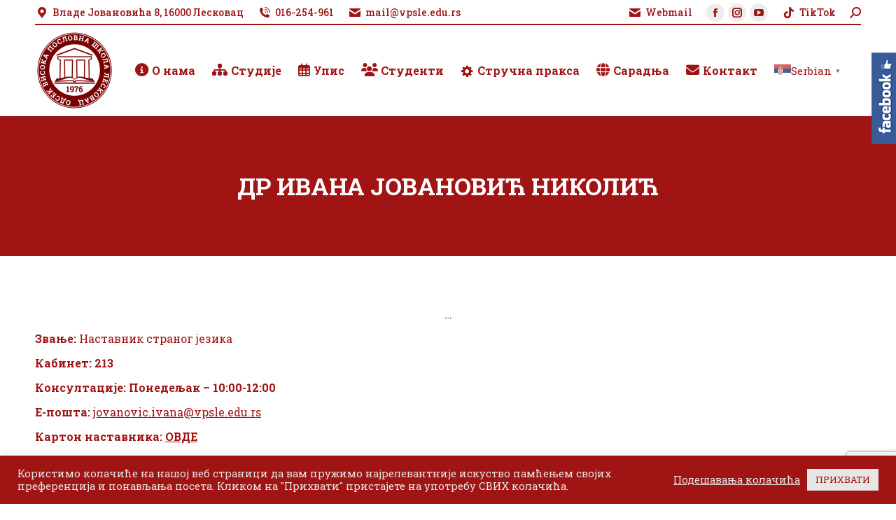

--- FILE ---
content_type: text/html; charset=UTF-8
request_url: https://vpsle.edu.rs/dt_team/ivana-jovanovic/
body_size: 114012
content:
<!DOCTYPE html>
<!--[if !(IE 6) | !(IE 7) | !(IE 8)  ]><!-->
<html lang="sr-RS" class="no-js">
<!--<![endif]-->
<head>
	<meta charset="UTF-8" />
				<meta name="viewport" content="width=device-width, initial-scale=1, maximum-scale=1, user-scalable=0"/>
			<meta name="theme-color" content="#a01414"/>	<link rel="profile" href="https://gmpg.org/xfn/11" />
	<title>ДР ИВАНА ЈОВАНОВИЋ НИКОЛИЋ &#8211; Одсек Висока пословна школа Лесковац</title>
<meta name='robots' content='max-image-preview:large' />
<link rel='dns-prefetch' href='//www.googletagmanager.com' />
<link rel='dns-prefetch' href='//fonts.googleapis.com' />
<link rel="alternate" type="application/rss+xml" title="Одсек Висока пословна школа Лесковац &raquo; довод" href="https://vpsle.edu.rs/feed/" />
<link rel="alternate" type="application/rss+xml" title="Одсек Висока пословна школа Лесковац &raquo; довод коментара" href="https://vpsle.edu.rs/comments/feed/" />
<link rel="alternate" title="oEmbed (JSON)" type="application/json+oembed" href="https://vpsle.edu.rs/wp-json/oembed/1.0/embed?url=https%3A%2F%2Fvpsle.edu.rs%2Fdt_team%2Fivana-jovanovic%2F" />
<link rel="alternate" title="oEmbed (XML)" type="text/xml+oembed" href="https://vpsle.edu.rs/wp-json/oembed/1.0/embed?url=https%3A%2F%2Fvpsle.edu.rs%2Fdt_team%2Fivana-jovanovic%2F&#038;format=xml" />
<style id='wp-img-auto-sizes-contain-inline-css'>
img:is([sizes=auto i],[sizes^="auto," i]){contain-intrinsic-size:3000px 1500px}
/*# sourceURL=wp-img-auto-sizes-contain-inline-css */
</style>
<link rel='stylesheet' id='smls-frontend-style-css' href='https://vpsle.edu.rs/wp-content/plugins/smart-logo-showcase-lite/css/smls-frontend-style.css?ver=1.1.9' media='all' />
<link rel='stylesheet' id='smls-block-editor-css' href='https://vpsle.edu.rs/wp-content/plugins/smart-logo-showcase-lite/inc/smls-block/smls-block.css?ver=1.1.9' media='all' />
<link rel='stylesheet' id='dashicons-css' href='https://vpsle.edu.rs/wp-includes/css/dashicons.min.css?ver=6.9' media='all' />
<link rel='stylesheet' id='elusive-css' href='https://vpsle.edu.rs/wp-content/plugins/menu-icons/vendor/codeinwp/icon-picker/css/types/elusive.min.css?ver=2.0' media='all' />
<link rel='stylesheet' id='menu-icon-font-awesome-css' href='https://vpsle.edu.rs/wp-content/plugins/menu-icons/css/fontawesome/css/all.min.css?ver=5.15.4' media='all' />
<link rel='stylesheet' id='foundation-icons-css' href='https://vpsle.edu.rs/wp-content/plugins/menu-icons/vendor/codeinwp/icon-picker/css/types/foundation-icons.min.css?ver=3.0' media='all' />
<link rel='stylesheet' id='genericons-css' href='https://vpsle.edu.rs/wp-content/plugins/menu-icons/vendor/codeinwp/icon-picker/css/types/genericons.min.css?ver=3.4' media='all' />
<link rel='stylesheet' id='menu-icons-extra-css' href='https://vpsle.edu.rs/wp-content/plugins/menu-icons/css/extra.min.css?ver=0.13.20' media='all' />
<style id='wp-emoji-styles-inline-css'>

	img.wp-smiley, img.emoji {
		display: inline !important;
		border: none !important;
		box-shadow: none !important;
		height: 1em !important;
		width: 1em !important;
		margin: 0 0.07em !important;
		vertical-align: -0.1em !important;
		background: none !important;
		padding: 0 !important;
	}
/*# sourceURL=wp-emoji-styles-inline-css */
</style>
<style id='wp-block-library-inline-css'>
:root{--wp-block-synced-color:#7a00df;--wp-block-synced-color--rgb:122,0,223;--wp-bound-block-color:var(--wp-block-synced-color);--wp-editor-canvas-background:#ddd;--wp-admin-theme-color:#007cba;--wp-admin-theme-color--rgb:0,124,186;--wp-admin-theme-color-darker-10:#006ba1;--wp-admin-theme-color-darker-10--rgb:0,107,160.5;--wp-admin-theme-color-darker-20:#005a87;--wp-admin-theme-color-darker-20--rgb:0,90,135;--wp-admin-border-width-focus:2px}@media (min-resolution:192dpi){:root{--wp-admin-border-width-focus:1.5px}}.wp-element-button{cursor:pointer}:root .has-very-light-gray-background-color{background-color:#eee}:root .has-very-dark-gray-background-color{background-color:#313131}:root .has-very-light-gray-color{color:#eee}:root .has-very-dark-gray-color{color:#313131}:root .has-vivid-green-cyan-to-vivid-cyan-blue-gradient-background{background:linear-gradient(135deg,#00d084,#0693e3)}:root .has-purple-crush-gradient-background{background:linear-gradient(135deg,#34e2e4,#4721fb 50%,#ab1dfe)}:root .has-hazy-dawn-gradient-background{background:linear-gradient(135deg,#faaca8,#dad0ec)}:root .has-subdued-olive-gradient-background{background:linear-gradient(135deg,#fafae1,#67a671)}:root .has-atomic-cream-gradient-background{background:linear-gradient(135deg,#fdd79a,#004a59)}:root .has-nightshade-gradient-background{background:linear-gradient(135deg,#330968,#31cdcf)}:root .has-midnight-gradient-background{background:linear-gradient(135deg,#020381,#2874fc)}:root{--wp--preset--font-size--normal:16px;--wp--preset--font-size--huge:42px}.has-regular-font-size{font-size:1em}.has-larger-font-size{font-size:2.625em}.has-normal-font-size{font-size:var(--wp--preset--font-size--normal)}.has-huge-font-size{font-size:var(--wp--preset--font-size--huge)}.has-text-align-center{text-align:center}.has-text-align-left{text-align:left}.has-text-align-right{text-align:right}.has-fit-text{white-space:nowrap!important}#end-resizable-editor-section{display:none}.aligncenter{clear:both}.items-justified-left{justify-content:flex-start}.items-justified-center{justify-content:center}.items-justified-right{justify-content:flex-end}.items-justified-space-between{justify-content:space-between}.screen-reader-text{border:0;clip-path:inset(50%);height:1px;margin:-1px;overflow:hidden;padding:0;position:absolute;width:1px;word-wrap:normal!important}.screen-reader-text:focus{background-color:#ddd;clip-path:none;color:#444;display:block;font-size:1em;height:auto;left:5px;line-height:normal;padding:15px 23px 14px;text-decoration:none;top:5px;width:auto;z-index:100000}html :where(.has-border-color){border-style:solid}html :where([style*=border-top-color]){border-top-style:solid}html :where([style*=border-right-color]){border-right-style:solid}html :where([style*=border-bottom-color]){border-bottom-style:solid}html :where([style*=border-left-color]){border-left-style:solid}html :where([style*=border-width]){border-style:solid}html :where([style*=border-top-width]){border-top-style:solid}html :where([style*=border-right-width]){border-right-style:solid}html :where([style*=border-bottom-width]){border-bottom-style:solid}html :where([style*=border-left-width]){border-left-style:solid}html :where(img[class*=wp-image-]){height:auto;max-width:100%}:where(figure){margin:0 0 1em}html :where(.is-position-sticky){--wp-admin--admin-bar--position-offset:var(--wp-admin--admin-bar--height,0px)}@media screen and (max-width:600px){html :where(.is-position-sticky){--wp-admin--admin-bar--position-offset:0px}}

/*# sourceURL=wp-block-library-inline-css */
</style><style id='global-styles-inline-css'>
:root{--wp--preset--aspect-ratio--square: 1;--wp--preset--aspect-ratio--4-3: 4/3;--wp--preset--aspect-ratio--3-4: 3/4;--wp--preset--aspect-ratio--3-2: 3/2;--wp--preset--aspect-ratio--2-3: 2/3;--wp--preset--aspect-ratio--16-9: 16/9;--wp--preset--aspect-ratio--9-16: 9/16;--wp--preset--color--black: #000000;--wp--preset--color--cyan-bluish-gray: #abb8c3;--wp--preset--color--white: #FFF;--wp--preset--color--pale-pink: #f78da7;--wp--preset--color--vivid-red: #cf2e2e;--wp--preset--color--luminous-vivid-orange: #ff6900;--wp--preset--color--luminous-vivid-amber: #fcb900;--wp--preset--color--light-green-cyan: #7bdcb5;--wp--preset--color--vivid-green-cyan: #00d084;--wp--preset--color--pale-cyan-blue: #8ed1fc;--wp--preset--color--vivid-cyan-blue: #0693e3;--wp--preset--color--vivid-purple: #9b51e0;--wp--preset--color--accent: #a01414;--wp--preset--color--dark-gray: #111;--wp--preset--color--light-gray: #767676;--wp--preset--gradient--vivid-cyan-blue-to-vivid-purple: linear-gradient(135deg,rgb(6,147,227) 0%,rgb(155,81,224) 100%);--wp--preset--gradient--light-green-cyan-to-vivid-green-cyan: linear-gradient(135deg,rgb(122,220,180) 0%,rgb(0,208,130) 100%);--wp--preset--gradient--luminous-vivid-amber-to-luminous-vivid-orange: linear-gradient(135deg,rgb(252,185,0) 0%,rgb(255,105,0) 100%);--wp--preset--gradient--luminous-vivid-orange-to-vivid-red: linear-gradient(135deg,rgb(255,105,0) 0%,rgb(207,46,46) 100%);--wp--preset--gradient--very-light-gray-to-cyan-bluish-gray: linear-gradient(135deg,rgb(238,238,238) 0%,rgb(169,184,195) 100%);--wp--preset--gradient--cool-to-warm-spectrum: linear-gradient(135deg,rgb(74,234,220) 0%,rgb(151,120,209) 20%,rgb(207,42,186) 40%,rgb(238,44,130) 60%,rgb(251,105,98) 80%,rgb(254,248,76) 100%);--wp--preset--gradient--blush-light-purple: linear-gradient(135deg,rgb(255,206,236) 0%,rgb(152,150,240) 100%);--wp--preset--gradient--blush-bordeaux: linear-gradient(135deg,rgb(254,205,165) 0%,rgb(254,45,45) 50%,rgb(107,0,62) 100%);--wp--preset--gradient--luminous-dusk: linear-gradient(135deg,rgb(255,203,112) 0%,rgb(199,81,192) 50%,rgb(65,88,208) 100%);--wp--preset--gradient--pale-ocean: linear-gradient(135deg,rgb(255,245,203) 0%,rgb(182,227,212) 50%,rgb(51,167,181) 100%);--wp--preset--gradient--electric-grass: linear-gradient(135deg,rgb(202,248,128) 0%,rgb(113,206,126) 100%);--wp--preset--gradient--midnight: linear-gradient(135deg,rgb(2,3,129) 0%,rgb(40,116,252) 100%);--wp--preset--font-size--small: 13px;--wp--preset--font-size--medium: 20px;--wp--preset--font-size--large: 36px;--wp--preset--font-size--x-large: 42px;--wp--preset--spacing--20: 0.44rem;--wp--preset--spacing--30: 0.67rem;--wp--preset--spacing--40: 1rem;--wp--preset--spacing--50: 1.5rem;--wp--preset--spacing--60: 2.25rem;--wp--preset--spacing--70: 3.38rem;--wp--preset--spacing--80: 5.06rem;--wp--preset--shadow--natural: 6px 6px 9px rgba(0, 0, 0, 0.2);--wp--preset--shadow--deep: 12px 12px 50px rgba(0, 0, 0, 0.4);--wp--preset--shadow--sharp: 6px 6px 0px rgba(0, 0, 0, 0.2);--wp--preset--shadow--outlined: 6px 6px 0px -3px rgb(255, 255, 255), 6px 6px rgb(0, 0, 0);--wp--preset--shadow--crisp: 6px 6px 0px rgb(0, 0, 0);}:where(.is-layout-flex){gap: 0.5em;}:where(.is-layout-grid){gap: 0.5em;}body .is-layout-flex{display: flex;}.is-layout-flex{flex-wrap: wrap;align-items: center;}.is-layout-flex > :is(*, div){margin: 0;}body .is-layout-grid{display: grid;}.is-layout-grid > :is(*, div){margin: 0;}:where(.wp-block-columns.is-layout-flex){gap: 2em;}:where(.wp-block-columns.is-layout-grid){gap: 2em;}:where(.wp-block-post-template.is-layout-flex){gap: 1.25em;}:where(.wp-block-post-template.is-layout-grid){gap: 1.25em;}.has-black-color{color: var(--wp--preset--color--black) !important;}.has-cyan-bluish-gray-color{color: var(--wp--preset--color--cyan-bluish-gray) !important;}.has-white-color{color: var(--wp--preset--color--white) !important;}.has-pale-pink-color{color: var(--wp--preset--color--pale-pink) !important;}.has-vivid-red-color{color: var(--wp--preset--color--vivid-red) !important;}.has-luminous-vivid-orange-color{color: var(--wp--preset--color--luminous-vivid-orange) !important;}.has-luminous-vivid-amber-color{color: var(--wp--preset--color--luminous-vivid-amber) !important;}.has-light-green-cyan-color{color: var(--wp--preset--color--light-green-cyan) !important;}.has-vivid-green-cyan-color{color: var(--wp--preset--color--vivid-green-cyan) !important;}.has-pale-cyan-blue-color{color: var(--wp--preset--color--pale-cyan-blue) !important;}.has-vivid-cyan-blue-color{color: var(--wp--preset--color--vivid-cyan-blue) !important;}.has-vivid-purple-color{color: var(--wp--preset--color--vivid-purple) !important;}.has-black-background-color{background-color: var(--wp--preset--color--black) !important;}.has-cyan-bluish-gray-background-color{background-color: var(--wp--preset--color--cyan-bluish-gray) !important;}.has-white-background-color{background-color: var(--wp--preset--color--white) !important;}.has-pale-pink-background-color{background-color: var(--wp--preset--color--pale-pink) !important;}.has-vivid-red-background-color{background-color: var(--wp--preset--color--vivid-red) !important;}.has-luminous-vivid-orange-background-color{background-color: var(--wp--preset--color--luminous-vivid-orange) !important;}.has-luminous-vivid-amber-background-color{background-color: var(--wp--preset--color--luminous-vivid-amber) !important;}.has-light-green-cyan-background-color{background-color: var(--wp--preset--color--light-green-cyan) !important;}.has-vivid-green-cyan-background-color{background-color: var(--wp--preset--color--vivid-green-cyan) !important;}.has-pale-cyan-blue-background-color{background-color: var(--wp--preset--color--pale-cyan-blue) !important;}.has-vivid-cyan-blue-background-color{background-color: var(--wp--preset--color--vivid-cyan-blue) !important;}.has-vivid-purple-background-color{background-color: var(--wp--preset--color--vivid-purple) !important;}.has-black-border-color{border-color: var(--wp--preset--color--black) !important;}.has-cyan-bluish-gray-border-color{border-color: var(--wp--preset--color--cyan-bluish-gray) !important;}.has-white-border-color{border-color: var(--wp--preset--color--white) !important;}.has-pale-pink-border-color{border-color: var(--wp--preset--color--pale-pink) !important;}.has-vivid-red-border-color{border-color: var(--wp--preset--color--vivid-red) !important;}.has-luminous-vivid-orange-border-color{border-color: var(--wp--preset--color--luminous-vivid-orange) !important;}.has-luminous-vivid-amber-border-color{border-color: var(--wp--preset--color--luminous-vivid-amber) !important;}.has-light-green-cyan-border-color{border-color: var(--wp--preset--color--light-green-cyan) !important;}.has-vivid-green-cyan-border-color{border-color: var(--wp--preset--color--vivid-green-cyan) !important;}.has-pale-cyan-blue-border-color{border-color: var(--wp--preset--color--pale-cyan-blue) !important;}.has-vivid-cyan-blue-border-color{border-color: var(--wp--preset--color--vivid-cyan-blue) !important;}.has-vivid-purple-border-color{border-color: var(--wp--preset--color--vivid-purple) !important;}.has-vivid-cyan-blue-to-vivid-purple-gradient-background{background: var(--wp--preset--gradient--vivid-cyan-blue-to-vivid-purple) !important;}.has-light-green-cyan-to-vivid-green-cyan-gradient-background{background: var(--wp--preset--gradient--light-green-cyan-to-vivid-green-cyan) !important;}.has-luminous-vivid-amber-to-luminous-vivid-orange-gradient-background{background: var(--wp--preset--gradient--luminous-vivid-amber-to-luminous-vivid-orange) !important;}.has-luminous-vivid-orange-to-vivid-red-gradient-background{background: var(--wp--preset--gradient--luminous-vivid-orange-to-vivid-red) !important;}.has-very-light-gray-to-cyan-bluish-gray-gradient-background{background: var(--wp--preset--gradient--very-light-gray-to-cyan-bluish-gray) !important;}.has-cool-to-warm-spectrum-gradient-background{background: var(--wp--preset--gradient--cool-to-warm-spectrum) !important;}.has-blush-light-purple-gradient-background{background: var(--wp--preset--gradient--blush-light-purple) !important;}.has-blush-bordeaux-gradient-background{background: var(--wp--preset--gradient--blush-bordeaux) !important;}.has-luminous-dusk-gradient-background{background: var(--wp--preset--gradient--luminous-dusk) !important;}.has-pale-ocean-gradient-background{background: var(--wp--preset--gradient--pale-ocean) !important;}.has-electric-grass-gradient-background{background: var(--wp--preset--gradient--electric-grass) !important;}.has-midnight-gradient-background{background: var(--wp--preset--gradient--midnight) !important;}.has-small-font-size{font-size: var(--wp--preset--font-size--small) !important;}.has-medium-font-size{font-size: var(--wp--preset--font-size--medium) !important;}.has-large-font-size{font-size: var(--wp--preset--font-size--large) !important;}.has-x-large-font-size{font-size: var(--wp--preset--font-size--x-large) !important;}
/*# sourceURL=global-styles-inline-css */
</style>

<style id='classic-theme-styles-inline-css'>
/*! This file is auto-generated */
.wp-block-button__link{color:#fff;background-color:#32373c;border-radius:9999px;box-shadow:none;text-decoration:none;padding:calc(.667em + 2px) calc(1.333em + 2px);font-size:1.125em}.wp-block-file__button{background:#32373c;color:#fff;text-decoration:none}
/*# sourceURL=/wp-includes/css/classic-themes.min.css */
</style>
<link rel='stylesheet' id='contact-form-7-css' href='https://vpsle.edu.rs/wp-content/plugins/contact-form-7/includes/css/styles.css?ver=6.1.4' media='all' />
<link rel='stylesheet' id='cookie-law-info-css' href='https://vpsle.edu.rs/wp-content/plugins/cookie-law-info/legacy/public/css/cookie-law-info-public.css?ver=3.3.9.1' media='all' />
<link rel='stylesheet' id='cookie-law-info-gdpr-css' href='https://vpsle.edu.rs/wp-content/plugins/cookie-law-info/legacy/public/css/cookie-law-info-gdpr.css?ver=3.3.9.1' media='all' />
<link rel='stylesheet' id='smls-fontawesome-style-css' href='https://vpsle.edu.rs/wp-content/plugins/smart-logo-showcase-lite/css/font-awesome.min.css?ver=1.1.9' media='all' />
<link rel='stylesheet' id='smls-google-fonts-sans-css' href='https://fonts.googleapis.com/css?family=Open+Sans%3A400%2C300%2C600%2C700%2C800&#038;ver=6.9' media='all' />
<link rel='stylesheet' id='smls-google-fonts-roboto-css' href='https://fonts.googleapis.com/css?family=Roboto%3A400%2C300italic%2C400italic%2C500%2C500italic%2C700%2C700italic%2C900italic%2C900&#038;ver=6.9' media='all' />
<link rel='stylesheet' id='smls-google-fonts-lato-css' href='https://fonts.googleapis.com/css?family=Lato%3A400%2C300italic%2C400italic%2C700%2C700italic%2C900italic%2C900&#038;ver=6.9' media='all' />
<link rel='stylesheet' id='smls-google-fonts-montserrat-css' href='https://fonts.googleapis.com/css?family=Montserrat%3A400%2C700&#038;ver=6.9' media='all' />
<link rel='stylesheet' id='smls-google-fonts-merriweather-css' href='https://fonts.googleapis.com/css?family=Merriweather+Sans%3A300%2C400%2C700%2C800+Sans%3A300%2C400%2C700&#038;ver=6.9' media='all' />
<link rel='stylesheet' id='smls-google-fonts-droid-css' href='https://fonts.googleapis.com/css?family=Droid+Sans%3A400%2C700&#038;ver=6.9' media='all' />
<link rel='stylesheet' id='smls-google-fonts-oxygen-css' href='https://fonts.googleapis.com/css?family=Oxygen%3A300%2C400%2C700&#038;ver=6.9' media='all' />
<link rel='stylesheet' id='smls-google-fonts-raleway-css' href='https://fonts.googleapis.com/css?family=Raleway%3A100%2C200%2C300%2C400%2C500%2C600%2C700%2C800%2C900&#038;ver=6.9' media='all' />
<link rel='stylesheet' id='smls-owl-style-css' href='https://vpsle.edu.rs/wp-content/plugins/smart-logo-showcase-lite/css/owl.carousel.css?ver=1.1.9' media='all' />
<link rel='stylesheet' id='smls-tooltip-style-css' href='https://vpsle.edu.rs/wp-content/plugins/smart-logo-showcase-lite/css/tooltipster.bundle.css?ver=1.1.9' media='all' />
<link rel='stylesheet' id='smls-responsive-style-css' href='https://vpsle.edu.rs/wp-content/plugins/smart-logo-showcase-lite/css/smls-responsive.css?ver=1.1.9' media='all' />
<link rel='stylesheet' id='smls-popup-style-css' href='https://vpsle.edu.rs/wp-content/plugins/smart-logo-showcase-lite/css/popup-contact.css?ver=1.1.9' media='all' />
<link rel='stylesheet' id='sme_facebook_likebox_sidebar_style-css' href='https://vpsle.edu.rs/wp-content/plugins/sme-facebook-likebox-sidebar/assets/style.css?ver=6.9' media='all' />
<link rel='stylesheet' id='wp-show-posts-css' href='https://vpsle.edu.rs/wp-content/plugins/wp-show-posts/css/wp-show-posts-min.css?ver=1.1.6' media='all' />
<link rel='stylesheet' id='passster-public-css' href='https://vpsle.edu.rs/wp-content/plugins/content-protector/assets/public/passster-public.min.css?ver=4.2.26' media='all' />
<link rel='stylesheet' id='the7-font-css' href='https://vpsle.edu.rs/wp-content/themes/dt-the7/fonts/icomoon-the7-font/icomoon-the7-font.min.css?ver=14.0.2.1' media='all' />
<link rel='stylesheet' id='the7-awesome-fonts-css' href='https://vpsle.edu.rs/wp-content/themes/dt-the7/fonts/FontAwesome/css/all.min.css?ver=14.0.2.1' media='all' />
<link rel='stylesheet' id='the7-awesome-fonts-back-css' href='https://vpsle.edu.rs/wp-content/themes/dt-the7/fonts/FontAwesome/back-compat.min.css?ver=14.0.2.1' media='all' />
<link rel='stylesheet' id='the7-Defaults-css' href='https://vpsle.edu.rs/wp-content/uploads/smile_fonts/Defaults/Defaults.css?ver=6.9' media='all' />
<link rel='stylesheet' id='dt-web-fonts-css' href='https://fonts.googleapis.com/css?family=Roboto+Slab:400,400italic,500,600,700%7CRoboto:400,500,600,700' media='all' />
<link rel='stylesheet' id='dt-main-css' href='https://vpsle.edu.rs/wp-content/themes/dt-the7/css/main.min.css?ver=14.0.2.1' media='all' />
<link rel='stylesheet' id='the7-custom-scrollbar-css' href='https://vpsle.edu.rs/wp-content/themes/dt-the7/lib/custom-scrollbar/custom-scrollbar.min.css?ver=14.0.2.1' media='all' />
<link rel='stylesheet' id='the7-wpbakery-css' href='https://vpsle.edu.rs/wp-content/themes/dt-the7/css/wpbakery.min.css?ver=14.0.2.1' media='all' />
<link rel='stylesheet' id='the7-core-css' href='https://vpsle.edu.rs/wp-content/plugins/dt-the7-core/assets/css/post-type.min.css?ver=2.7.12' media='all' />
<link rel='stylesheet' id='the7-css-vars-css' href='https://vpsle.edu.rs/wp-content/uploads/the7-css/css-vars.css?ver=3575a6fbd141' media='all' />
<link rel='stylesheet' id='dt-custom-css' href='https://vpsle.edu.rs/wp-content/uploads/the7-css/custom.css?ver=3575a6fbd141' media='all' />
<link rel='stylesheet' id='dt-media-css' href='https://vpsle.edu.rs/wp-content/uploads/the7-css/media.css?ver=3575a6fbd141' media='all' />
<link rel='stylesheet' id='the7-mega-menu-css' href='https://vpsle.edu.rs/wp-content/uploads/the7-css/mega-menu.css?ver=3575a6fbd141' media='all' />
<link rel='stylesheet' id='the7-elements-albums-portfolio-css' href='https://vpsle.edu.rs/wp-content/uploads/the7-css/the7-elements-albums-portfolio.css?ver=3575a6fbd141' media='all' />
<link rel='stylesheet' id='the7-elements-css' href='https://vpsle.edu.rs/wp-content/uploads/the7-css/post-type-dynamic.css?ver=3575a6fbd141' media='all' />
<link rel='stylesheet' id='style-css' href='https://vpsle.edu.rs/wp-content/themes/dt-the7/style.css?ver=14.0.2.1' media='all' />
<script src="https://vpsle.edu.rs/wp-includes/js/jquery/jquery.min.js?ver=3.7.1" id="jquery-core-js"></script>
<script src="https://vpsle.edu.rs/wp-includes/js/jquery/jquery-migrate.min.js?ver=3.4.1" id="jquery-migrate-js"></script>
<script src="https://vpsle.edu.rs/wp-includes/js/dist/hooks.min.js?ver=dd5603f07f9220ed27f1" id="wp-hooks-js"></script>
<script src="https://vpsle.edu.rs/wp-includes/js/dist/i18n.min.js?ver=c26c3dc7bed366793375" id="wp-i18n-js"></script>
<script id="wp-i18n-js-after">
wp.i18n.setLocaleData( { 'text direction\u0004ltr': [ 'ltr' ] } );
//# sourceURL=wp-i18n-js-after
</script>
<script id="cookie-law-info-js-extra">
var Cli_Data = {"nn_cookie_ids":[],"cookielist":[],"non_necessary_cookies":[],"ccpaEnabled":"","ccpaRegionBased":"","ccpaBarEnabled":"","strictlyEnabled":["necessary","obligatoire"],"ccpaType":"gdpr","js_blocking":"1","custom_integration":"","triggerDomRefresh":"","secure_cookies":""};
var cli_cookiebar_settings = {"animate_speed_hide":"500","animate_speed_show":"500","background":"#a01414","border":"#b1a6a6c2","border_on":"","button_1_button_colour":"#61a229","button_1_button_hover":"#4e8221","button_1_link_colour":"#fff","button_1_as_button":"1","button_1_new_win":"","button_2_button_colour":"#333","button_2_button_hover":"#292929","button_2_link_colour":"#444","button_2_as_button":"","button_2_hidebar":"","button_3_button_colour":"#dedfe0","button_3_button_hover":"#b2b2b3","button_3_link_colour":"#333333","button_3_as_button":"1","button_3_new_win":"","button_4_button_colour":"#dedfe0","button_4_button_hover":"#b2b2b3","button_4_link_colour":"#e6e6e6","button_4_as_button":"","button_7_button_colour":"#e6e6e6","button_7_button_hover":"#b8b8b8","button_7_link_colour":"#a01414","button_7_as_button":"1","button_7_new_win":"","font_family":"inherit","header_fix":"","notify_animate_hide":"1","notify_animate_show":"","notify_div_id":"#cookie-law-info-bar","notify_position_horizontal":"right","notify_position_vertical":"bottom","scroll_close":"","scroll_close_reload":"","accept_close_reload":"","reject_close_reload":"","showagain_tab":"","showagain_background":"#fff","showagain_border":"#000","showagain_div_id":"#cookie-law-info-again","showagain_x_position":"100px","text":"#e6e6e6","show_once_yn":"","show_once":"10000","logging_on":"","as_popup":"","popup_overlay":"1","bar_heading_text":"","cookie_bar_as":"banner","popup_showagain_position":"bottom-right","widget_position":"left"};
var log_object = {"ajax_url":"https://vpsle.edu.rs/wp-admin/admin-ajax.php"};
//# sourceURL=cookie-law-info-js-extra
</script>
<script src="https://vpsle.edu.rs/wp-content/plugins/cookie-law-info/legacy/public/js/cookie-law-info-public.js?ver=3.3.9.1" id="cookie-law-info-js"></script>
<script src="//vpsle.edu.rs/wp-content/plugins/revslider/sr6/assets/js/rbtools.min.js?ver=6.7.38" async id="tp-tools-js"></script>
<script src="//vpsle.edu.rs/wp-content/plugins/revslider/sr6/assets/js/rs6.min.js?ver=6.7.38" async id="revmin-js"></script>
<script src="https://vpsle.edu.rs/wp-content/plugins/smart-logo-showcase-lite/js/owl.carousel.js?ver=1.1.9" id="smls-owl-script-js"></script>
<script src="https://vpsle.edu.rs/wp-content/plugins/smart-logo-showcase-lite/js/tooltipster.bundle.js?ver=1.1.9" id="smls-tooltip-script-js"></script>
<script src="https://vpsle.edu.rs/wp-content/plugins/smart-logo-showcase-lite/js/smls-frontend-script.js?ver=1.1.9" id="smls-frontend-script-js"></script>
<script src="https://vpsle.edu.rs/wp-includes/js/dist/url.min.js?ver=9e178c9516d1222dc834" id="wp-url-js"></script>
<script id="wp-api-fetch-js-translations">
( function( domain, translations ) {
	var localeData = translations.locale_data[ domain ] || translations.locale_data.messages;
	localeData[""].domain = domain;
	wp.i18n.setLocaleData( localeData, domain );
} )( "default", {"translation-revision-date":"2025-12-03 15:37:44+0000","generator":"GlotPress\/4.0.3","domain":"messages","locale_data":{"messages":{"":{"domain":"messages","plural-forms":"nplurals=3; plural=(n % 10 == 1 && n % 100 != 11) ? 0 : ((n % 10 >= 2 && n % 10 <= 4 && (n % 100 < 12 || n % 100 > 14)) ? 1 : 2);","lang":"sr_RS"},"Media upload failed. If this is a photo or a large image, please scale it down and try again.":["\u041e\u0442\u043f\u0440\u0435\u043c\u0430\u045a\u0435 \u0441\u0430\u0434\u0440\u0436\u0430\u0458\u0430 \u043d\u0438\u0458\u0435 \u0443\u0441\u043f\u0435\u043b\u043e. \u0410\u043a\u043e \u0458\u0435 \u043e\u0432\u043e \u0444\u043e\u0442\u043e\u0433\u0440\u0430\u0444\u0438\u0458\u0430 \u0438\u043b\u0438 \u0432\u0435\u043b\u0438\u043a\u0430 \u0441\u043b\u0438\u043a\u0430, \u043c\u043e\u043b\u0438\u043c\u043e \u0432\u0430\u0441 \u0434\u0430 \u0458\u0435 \u0441\u043c\u0430\u045a\u0438\u0442\u0435 \u0438 \u043f\u043e\u043d\u043e\u0432\u043e \u043f\u043e\u043a\u0443\u0448\u0430\u0442\u0435."],"The response is not a valid JSON response.":["\u041e\u0434\u0433\u043e\u0432\u043e\u0440 \u043d\u0438\u0458\u0435 \u0438\u0441\u043f\u0440\u0430\u0432\u0430\u043d JSON \u043e\u0434\u0433\u043e\u0432\u043e\u0440."]}},"comment":{"reference":"wp-includes\/js\/dist\/api-fetch.js"}} );
//# sourceURL=wp-api-fetch-js-translations
</script>
<script src="https://vpsle.edu.rs/wp-includes/js/dist/api-fetch.min.js?ver=3a4d9af2b423048b0dee" id="wp-api-fetch-js"></script>
<script id="wp-api-fetch-js-after">
wp.apiFetch.use( wp.apiFetch.createRootURLMiddleware( "https://vpsle.edu.rs/wp-json/" ) );
wp.apiFetch.nonceMiddleware = wp.apiFetch.createNonceMiddleware( "f8b48d1281" );
wp.apiFetch.use( wp.apiFetch.nonceMiddleware );
wp.apiFetch.use( wp.apiFetch.mediaUploadMiddleware );
wp.apiFetch.nonceEndpoint = "https://vpsle.edu.rs/wp-admin/admin-ajax.php?action=rest-nonce";
//# sourceURL=wp-api-fetch-js-after
</script>
<script src="https://vpsle.edu.rs/wp-content/plugins/content-protector/assets/public/cookie.js?ver=4.2.26" id="passster-cookie-js"></script>
<script id="passster-public-js-extra">
var ps_ajax = {"ajax_url":"https://vpsle.edu.rs/wp-admin/admin-ajax.php","nonce":"e613027ad9","hash_nonce":"ff2e7247ab","logout_nonce":"1b72a516ba","post_id":"13085","shortcodes":[],"permalink":"https://vpsle.edu.rs/dt_team/ivana-jovanovic/","cookie_duration_unit":"days","cookie_duration":"2","disable_cookie":"","unlock_mode":"1"};
//# sourceURL=passster-public-js-extra
</script>
<script src="https://vpsle.edu.rs/wp-content/plugins/content-protector/assets/public/passster-public.min.js?ver=4.2.26" id="passster-public-js"></script>
<script id="dt-above-fold-js-extra">
var dtLocal = {"themeUrl":"https://vpsle.edu.rs/wp-content/themes/dt-the7","passText":"To view this protected post, enter the password below:","moreButtonText":{"loading":"Loading...","loadMore":"Load more"},"postID":"13085","ajaxurl":"https://vpsle.edu.rs/wp-admin/admin-ajax.php","REST":{"baseUrl":"https://vpsle.edu.rs/wp-json/the7/v1","endpoints":{"sendMail":"/send-mail"}},"contactMessages":{"required":"One or more fields have an error. Please check and try again.","terms":"Please accept the privacy policy.","fillTheCaptchaError":"Please, fill the captcha."},"captchaSiteKey":"","ajaxNonce":"da11cd5a5b","pageData":"","themeSettings":{"smoothScroll":"off","lazyLoading":false,"desktopHeader":{"height":130},"ToggleCaptionEnabled":"disabled","ToggleCaption":"Navigation","floatingHeader":{"showAfter":94,"showMenu":true,"height":60,"logo":{"showLogo":true,"html":"\u003Cimg class=\" preload-me\" src=\"https://vpsle.edu.rs/wp-content/uploads/2019/02/logo_2024_57x57.png\" srcset=\"https://vpsle.edu.rs/wp-content/uploads/2019/02/logo_2024_57x57.png 57w, https://vpsle.edu.rs/wp-content/uploads/2019/02/logo_2024_57x57.png 57w\" width=\"57\" height=\"57\"   sizes=\"57px\" alt=\"\u041e\u0434\u0441\u0435\u043a \u0412\u0438\u0441\u043e\u043a\u0430 \u043f\u043e\u0441\u043b\u043e\u0432\u043d\u0430 \u0448\u043a\u043e\u043b\u0430 \u041b\u0435\u0441\u043a\u043e\u0432\u0430\u0446\" /\u003E","url":"https://vpsle.edu.rs/"}},"topLine":{"floatingTopLine":{"logo":{"showLogo":false,"html":""}}},"mobileHeader":{"firstSwitchPoint":992,"secondSwitchPoint":778,"firstSwitchPointHeight":60,"secondSwitchPointHeight":60,"mobileToggleCaptionEnabled":"right","mobileToggleCaption":"\u041c\u0435\u043d\u0438"},"stickyMobileHeaderFirstSwitch":{"logo":{"html":"\u003Cimg class=\" preload-me\" src=\"https://vpsle.edu.rs/wp-content/uploads/2019/02/logo_2024_57x57.png\" srcset=\"https://vpsle.edu.rs/wp-content/uploads/2019/02/logo_2024_57x57.png 57w, https://vpsle.edu.rs/wp-content/uploads/2019/02/logo_2024_57x57.png 57w\" width=\"57\" height=\"57\"   sizes=\"57px\" alt=\"\u041e\u0434\u0441\u0435\u043a \u0412\u0438\u0441\u043e\u043a\u0430 \u043f\u043e\u0441\u043b\u043e\u0432\u043d\u0430 \u0448\u043a\u043e\u043b\u0430 \u041b\u0435\u0441\u043a\u043e\u0432\u0430\u0446\" /\u003E"}},"stickyMobileHeaderSecondSwitch":{"logo":{"html":"\u003Cimg class=\" preload-me\" src=\"https://vpsle.edu.rs/wp-content/uploads/2019/02/logo_2024_57x57.png\" srcset=\"https://vpsle.edu.rs/wp-content/uploads/2019/02/logo_2024_57x57.png 57w, https://vpsle.edu.rs/wp-content/uploads/2019/02/logo_2024_57x57.png 57w\" width=\"57\" height=\"57\"   sizes=\"57px\" alt=\"\u041e\u0434\u0441\u0435\u043a \u0412\u0438\u0441\u043e\u043a\u0430 \u043f\u043e\u0441\u043b\u043e\u0432\u043d\u0430 \u0448\u043a\u043e\u043b\u0430 \u041b\u0435\u0441\u043a\u043e\u0432\u0430\u0446\" /\u003E"}},"sidebar":{"switchPoint":992},"boxedWidth":"1280px"},"VCMobileScreenWidth":"768"};
var dtShare = {"shareButtonText":{"facebook":"Share on Facebook","twitter":"Share on X","pinterest":"Pin it","linkedin":"Share on Linkedin","whatsapp":"Share on Whatsapp"},"overlayOpacity":"85"};
//# sourceURL=dt-above-fold-js-extra
</script>
<script src="https://vpsle.edu.rs/wp-content/themes/dt-the7/js/above-the-fold.min.js?ver=14.0.2.1" id="dt-above-fold-js"></script>

<!-- Google tag (gtag.js) snippet added by Site Kit -->
<!-- Google Analytics snippet added by Site Kit -->
<!-- Google Ads snippet added by Site Kit -->
<script src="https://www.googletagmanager.com/gtag/js?id=GT-5DH5HKR" id="google_gtagjs-js" async></script>
<script id="google_gtagjs-js-after">
window.dataLayer = window.dataLayer || [];function gtag(){dataLayer.push(arguments);}
gtag("set","linker",{"domains":["vpsle.edu.rs"]});
gtag("js", new Date());
gtag("set", "developer_id.dZTNiMT", true);
gtag("config", "GT-5DH5HKR");
gtag("config", "AW-11218841813");
//# sourceURL=google_gtagjs-js-after
</script>
<script></script><link rel="https://api.w.org/" href="https://vpsle.edu.rs/wp-json/" /><link rel="alternate" title="JSON" type="application/json" href="https://vpsle.edu.rs/wp-json/wp/v2/dt_team/13085" /><link rel="EditURI" type="application/rsd+xml" title="RSD" href="https://vpsle.edu.rs/xmlrpc.php?rsd" />
<meta name="generator" content="WordPress 6.9" />
<link rel="canonical" href="https://vpsle.edu.rs/dt_team/ivana-jovanovic/" />
<link rel='shortlink' href='https://vpsle.edu.rs/?p=13085' />
<meta name="generator" content="Site Kit by Google 1.170.0" />        <style>
            .passster-form {
                max-width: 700px !important;
                        }

            .passster-form > form {
                background: #e6e6e6;
                padding: 20px 20px 20px 20px;
                margin: 0px 0px 0px 0px;
                border-radius: px;
            }

            .passster-form .ps-form-headline {
                font-size: 24px;
                font-weight: 500;
                color: #a01414;
            }

            .passster-form p {
                font-size: 16px;
                font-weight: 300;
                color: #a01414;
            }

            .passster-submit, .passster-submit-recaptcha,
			.passster-submit, .passster-submit-turnstile {
                background: #a01414;
                padding: 10px 10px 10px 10px;
                margin: 0px 0px 0px 0px;
                border-radius: px;
                font-size: 12px;
                font-weight: 400;
                color: #e6e6e6;
            }

            .passster-submit:hover, .passster-submit-recaptcha:hover,
            .passster-submit:hover, .passster-submit-turnstile:hover {
                background: #a01414;
                color: #e6e6e6;
            }
        </style>
		<meta property="og:site_name" content="Одсек Висока пословна школа Лесковац" />
<meta property="og:title" content="ДР ИВАНА ЈОВАНОВИЋ НИКОЛИЋ" />
<meta property="og:image" content="https://vpsle.edu.rs/wp-content/uploads/2018/11/Ivana-J-e1543575890473.jpg" />
<meta property="og:url" content="https://vpsle.edu.rs/dt_team/ivana-jovanovic/" />
<meta property="og:type" content="article" />

<!-- Google AdSense meta tags added by Site Kit -->
<meta name="google-adsense-platform-account" content="ca-host-pub-2644536267352236">
<meta name="google-adsense-platform-domain" content="sitekit.withgoogle.com">
<!-- End Google AdSense meta tags added by Site Kit -->
<meta name="generator" content="Powered by WPBakery Page Builder - drag and drop page builder for WordPress."/>
<meta name="generator" content="Powered by Slider Revolution 6.7.38 - responsive, Mobile-Friendly Slider Plugin for WordPress with comfortable drag and drop interface." />
<link rel="icon" href="https://vpsle.edu.rs/wp-content/uploads/2019/07/cropped-fav512crvena-32x32.png" sizes="32x32" />
<link rel="icon" href="https://vpsle.edu.rs/wp-content/uploads/2019/07/cropped-fav512crvena-192x192.png" sizes="192x192" />
<link rel="apple-touch-icon" href="https://vpsle.edu.rs/wp-content/uploads/2019/07/cropped-fav512crvena-180x180.png" />
<meta name="msapplication-TileImage" content="https://vpsle.edu.rs/wp-content/uploads/2019/07/cropped-fav512crvena-270x270.png" />
<script>function setREVStartSize(e){
			//window.requestAnimationFrame(function() {
				window.RSIW = window.RSIW===undefined ? window.innerWidth : window.RSIW;
				window.RSIH = window.RSIH===undefined ? window.innerHeight : window.RSIH;
				try {
					var pw = document.getElementById(e.c).parentNode.offsetWidth,
						newh;
					pw = pw===0 || isNaN(pw) || (e.l=="fullwidth" || e.layout=="fullwidth") ? window.RSIW : pw;
					e.tabw = e.tabw===undefined ? 0 : parseInt(e.tabw);
					e.thumbw = e.thumbw===undefined ? 0 : parseInt(e.thumbw);
					e.tabh = e.tabh===undefined ? 0 : parseInt(e.tabh);
					e.thumbh = e.thumbh===undefined ? 0 : parseInt(e.thumbh);
					e.tabhide = e.tabhide===undefined ? 0 : parseInt(e.tabhide);
					e.thumbhide = e.thumbhide===undefined ? 0 : parseInt(e.thumbhide);
					e.mh = e.mh===undefined || e.mh=="" || e.mh==="auto" ? 0 : parseInt(e.mh,0);
					if(e.layout==="fullscreen" || e.l==="fullscreen")
						newh = Math.max(e.mh,window.RSIH);
					else{
						e.gw = Array.isArray(e.gw) ? e.gw : [e.gw];
						for (var i in e.rl) if (e.gw[i]===undefined || e.gw[i]===0) e.gw[i] = e.gw[i-1];
						e.gh = e.el===undefined || e.el==="" || (Array.isArray(e.el) && e.el.length==0)? e.gh : e.el;
						e.gh = Array.isArray(e.gh) ? e.gh : [e.gh];
						for (var i in e.rl) if (e.gh[i]===undefined || e.gh[i]===0) e.gh[i] = e.gh[i-1];
											
						var nl = new Array(e.rl.length),
							ix = 0,
							sl;
						e.tabw = e.tabhide>=pw ? 0 : e.tabw;
						e.thumbw = e.thumbhide>=pw ? 0 : e.thumbw;
						e.tabh = e.tabhide>=pw ? 0 : e.tabh;
						e.thumbh = e.thumbhide>=pw ? 0 : e.thumbh;
						for (var i in e.rl) nl[i] = e.rl[i]<window.RSIW ? 0 : e.rl[i];
						sl = nl[0];
						for (var i in nl) if (sl>nl[i] && nl[i]>0) { sl = nl[i]; ix=i;}
						var m = pw>(e.gw[ix]+e.tabw+e.thumbw) ? 1 : (pw-(e.tabw+e.thumbw)) / (e.gw[ix]);
						newh =  (e.gh[ix] * m) + (e.tabh + e.thumbh);
					}
					var el = document.getElementById(e.c);
					if (el!==null && el) el.style.height = newh+"px";
					el = document.getElementById(e.c+"_wrapper");
					if (el!==null && el) {
						el.style.height = newh+"px";
						el.style.display = "block";
					}
				} catch(e){
					console.log("Failure at Presize of Slider:" + e)
				}
			//});
		  };</script>
<noscript><style> .wpb_animate_when_almost_visible { opacity: 1; }</style></noscript>
<script type='text/javascript' src='https://vpsle.edu.rs/wp-content/plugins/wp-spamshield/js/jscripts.php'></script> 
<style id='the7-custom-inline-css' type='text/css'>
.sub-nav .menu-item i.fa,
.sub-nav .menu-item i.fas,
.sub-nav .menu-item i.far,
.sub-nav .menu-item i.fab {
	text-align: center;
	width: 1.25em;
}
</style>
<link rel='stylesheet' id='cookie-law-info-table-css' href='https://vpsle.edu.rs/wp-content/plugins/cookie-law-info/legacy/public/css/cookie-law-info-table.css?ver=3.3.9.1' media='all' />
<link rel='stylesheet' id='rs-plugin-settings-css' href='//vpsle.edu.rs/wp-content/plugins/revslider/sr6/assets/css/rs6.css?ver=6.7.38' media='all' />
<style id='rs-plugin-settings-inline-css'>
.tp-caption a{color:#ff7302;text-shadow:none;-webkit-transition:all 0.2s ease-out;-moz-transition:all 0.2s ease-out;-o-transition:all 0.2s ease-out;-ms-transition:all 0.2s ease-out}.tp-caption a:hover{color:#ffa902}
/*# sourceURL=rs-plugin-settings-inline-css */
</style>
</head>
<body id="the7-body" class="wp-singular dt_team-template-default single single-dt_team postid-13085 wp-embed-responsive wp-theme-dt-the7 the7-core-ver-2.7.12 no-comments dt-responsive-on right-mobile-menu-close-icon ouside-menu-close-icon mobile-hamburger-close-bg-enable mobile-hamburger-close-bg-hover-enable  minus-medium-mobile-menu-close-icon fade-medium-menu-close-icon srcset-enabled btn-flat custom-btn-color custom-btn-hover-color phantom-sticky phantom-shadow-decoration phantom-custom-logo-on sticky-mobile-header top-header first-switch-logo-left first-switch-menu-right second-switch-logo-left second-switch-menu-right layzr-loading-on no-avatars popup-message-style the7-ver-14.0.2.1 dt-fa-compatibility wpb-js-composer js-comp-ver-8.7.2 vc_responsive">
<!-- The7 14.0.2.1 -->

<div id="page" >
	<a class="skip-link screen-reader-text" href="#content">Skip to content</a>

<div class="masthead inline-header center widgets full-height shadow-decoration shadow-mobile-header-decoration medium-mobile-menu-icon mobile-right-caption dt-parent-menu-clickable show-sub-menu-on-hover show-device-logo show-mobile-logo" >

	<div class="top-bar line-content top-bar-line-hide">
	<div class="top-bar-bg" ></div>
	<div class="left-widgets mini-widgets"><span class="mini-contacts address show-on-desktop near-logo-first-switch in-menu-second-switch"><i class="fa-fw the7-mw-icon-address-bold"></i>Владе Јовановића 8, 16000 Лесковац</span><span class="mini-contacts phone show-on-desktop in-top-bar-left in-menu-second-switch"><i class="fa-fw icomoon-the7-font-the7-phone-06"></i>016-254-961</span><span class="mini-contacts email show-on-desktop near-logo-first-switch in-menu-second-switch"><i class="fa-fw the7-mw-icon-mail-bold"></i>mail@vpsle.edu.rs</span></div><div class="right-widgets mini-widgets"><a href="https://vpsle.edu.rs/webmail" class="mini-contacts multipurpose_1 show-on-desktop near-logo-first-switch in-menu-second-switch"><i class="fa-fw icomoon-the7-font-the7-mail-01"></i>Webmail</a><div class="soc-ico show-on-desktop in-top-bar-right in-menu-second-switch custom-bg disabled-border border-off hover-custom-bg hover-custom-border hover-border-on"><a title="Facebook page opens in new window" href="https://www.facebook.com/vpsle/?locale=sr_RS" target="_blank" class="facebook"><span class="soc-font-icon"></span><span class="screen-reader-text">Facebook page opens in new window</span></a><a title="Instagram page opens in new window" href="https://www.instagram.com/visokaposlovna_leskovac/" target="_blank" class="instagram"><span class="soc-font-icon"></span><span class="screen-reader-text">Instagram page opens in new window</span></a><a title="YouTube page opens in new window" href="https://www.youtube.com/@odsekvisokaposlovnaskolale9068" target="_blank" class="you-tube"><span class="soc-font-icon"></span><span class="screen-reader-text">YouTube page opens in new window</span></a></div><a href="https://www.tiktok.com/@odsek.visoka.poslovna" class="mini-contacts multipurpose_2 show-on-desktop near-logo-first-switch in-menu-second-switch"><i class="fa-fw fab fa-tiktok"></i>TikTok</a><div class="mini-search show-on-desktop near-logo-first-switch near-logo-second-switch popup-search custom-icon"><form class="searchform mini-widget-searchform" role="search" method="get" action="https://vpsle.edu.rs/">

	<div class="screen-reader-text">Search:</div>

	
		<a href="" class="submit text-disable"><i class=" mw-icon the7-mw-icon-search-bold"></i></a>
		<div class="popup-search-wrap">
			<input type="text" aria-label="Search" class="field searchform-s" name="s" value="" placeholder="Type and hit enter …" title="Search form"/>
			<a href="" class="search-icon"  aria-label="Search"><i class="the7-mw-icon-search-bold" aria-hidden="true"></i></a>
		</div>

			<input type="submit" class="assistive-text searchsubmit" value="Go!"/>
</form>
</div></div></div>

	<header class="header-bar" role="banner">

		<div class="branding">
	<div id="site-title" class="assistive-text">Одсек Висока пословна школа Лесковац</div>
	<div id="site-description" class="assistive-text">Академија Jужна Србија</div>
	<a class="" href="https://vpsle.edu.rs/"><img class=" preload-me" src="https://vpsle.edu.rs/wp-content/uploads/2019/02/logo_2024_114x114.png" srcset="https://vpsle.edu.rs/wp-content/uploads/2019/02/logo_2024_114x114.png 114w, https://vpsle.edu.rs/wp-content/uploads/2019/02/logo_2024_114x114.png 114w" width="114" height="114"   sizes="114px" alt="Одсек Висока пословна школа Лесковац" /><img class="mobile-logo preload-me" src="https://vpsle.edu.rs/wp-content/uploads/2019/02/logo_2024_57x57.png" srcset="https://vpsle.edu.rs/wp-content/uploads/2019/02/logo_2024_57x57.png 57w, https://vpsle.edu.rs/wp-content/uploads/2019/02/logo_2024_57x57.png 57w" width="57" height="57"   sizes="57px" alt="Одсек Висока пословна школа Лесковац" /></a></div>

		<ul id="primary-menu" class="main-nav underline-decoration l-to-r-line outside-item-remove-margin"><li class="menu-item menu-item-type-custom menu-item-object-custom menu-item-has-children menu-item-24921 first has-children depth-0"><a href='#' data-level='1' aria-haspopup='true' aria-expanded='false'><span class="menu-item-text"><span class="menu-text"><i class="_mi _before fa fa-info-circle" aria-hidden="true"></i><span>О нама</span></span></span></a><ul class="sub-nav hover-style-bg level-arrows-on" role="group"><li class="menu-item menu-item-type-post_type menu-item-object-page menu-item-1094 first depth-1"><a href='https://vpsle.edu.rs/o-nama/istorijat/' data-level='2'><span class="menu-item-text"><span class="menu-text">Историјат</span></span></a></li> <li class="menu-item menu-item-type-post_type menu-item-object-page menu-item-18863 depth-1"><a href='https://vpsle.edu.rs/o-nama/rec-rukovodioca/' data-level='2'><span class="menu-item-text"><span class="menu-text">Реч руководиоца</span></span></a></li> <li class="menu-item menu-item-type-post_type menu-item-object-page menu-item-18862 depth-1"><a href='https://vpsle.edu.rs/o-nama/rukovodstvo-odseka/' data-level='2'><span class="menu-item-text"><span class="menu-text">Руководство Одсека</span></span></a></li> <li class="menu-item menu-item-type-post_type menu-item-object-page menu-item-1093 depth-1"><a href='https://vpsle.edu.rs/o-nama/organizacija/' data-level='2'><span class="menu-item-text"><span class="menu-text">Организација</span></span></a></li> <li class="menu-item menu-item-type-custom menu-item-object-custom menu-item-has-children menu-item-24851 has-children depth-1"><a href='#' data-level='2' aria-haspopup='true' aria-expanded='false'><span class="menu-item-text"><span class="menu-text">Наставни кадар</span></span></a><ul class="sub-nav hover-style-bg level-arrows-on" role="group"><li class="menu-item menu-item-type-post_type menu-item-object-page menu-item-1099 first depth-2"><a href='https://vpsle.edu.rs/o-nama/nastavni-kadar/profesori/' data-level='3'><span class="menu-item-text"><span class="menu-text">Професори</span></span></a></li> <li class="menu-item menu-item-type-post_type menu-item-object-page menu-item-1098 depth-2"><a href='https://vpsle.edu.rs/o-nama/nastavni-kadar/predavaci/' data-level='3'><span class="menu-item-text"><span class="menu-text">Предавачи/Наставници</span></span></a></li> <li class="menu-item menu-item-type-post_type menu-item-object-page menu-item-1097 depth-2"><a href='https://vpsle.edu.rs/o-nama/nastavni-kadar/asistenti/' data-level='3'><span class="menu-item-text"><span class="menu-text">Асистенти</span></span></a></li> <li class="menu-item menu-item-type-post_type menu-item-object-page menu-item-1096 depth-2"><a href='https://vpsle.edu.rs/o-nama/nastavni-kadar/saradnici/' data-level='3'><span class="menu-item-text"><span class="menu-text">Сарадници у настави</span></span></a></li> </ul></li> <li class="menu-item menu-item-type-custom menu-item-object-custom menu-item-has-children menu-item-24852 has-children depth-1"><a href='#' data-level='2' aria-haspopup='true' aria-expanded='false'><span class="menu-item-text"><span class="menu-text">Ненаставни кадар</span></span></a><ul class="sub-nav hover-style-bg level-arrows-on" role="group"><li class="menu-item menu-item-type-post_type menu-item-object-page menu-item-1090 first depth-2"><a href='https://vpsle.edu.rs/o-nama/nenastavni-kadar/strucne-sluzbe/' data-level='3'><span class="menu-item-text"><span class="menu-text">Стручне службе</span></span></a></li> </ul></li> <li class="menu-item menu-item-type-custom menu-item-object-custom menu-item-22061 depth-1"><a href='https://www.akademijajs.edu.rs/akademija/dokumenta/' data-level='2'><span class="menu-item-text"><span class="menu-text">Акта Академије</span></span></a></li> <li class="menu-item menu-item-type-custom menu-item-object-custom menu-item-22478 depth-1"><a href='https://www.akademijajs.edu.rs/akademija/dokumenta/akreditacija/' data-level='2'><span class="menu-item-text"><span class="menu-text">Акредитација</span></span></a></li> <li class="menu-item menu-item-type-post_type menu-item-object-page menu-item-1039 depth-1"><a href='https://vpsle.edu.rs/o-nama/biblioteka/' data-level='2'><span class="menu-item-text"><span class="menu-text">Библиотека</span></span></a></li> <li class="menu-item menu-item-type-custom menu-item-object-custom menu-item-22479 depth-1"><a href='https://www.akademijajs.edu.rs/kvalitet/' data-level='2'><span class="menu-item-text"><span class="menu-text">Самовредновање</span></span></a></li> <li class="menu-item menu-item-type-post_type menu-item-object-page menu-item-1038 depth-1"><a href='https://vpsle.edu.rs/o-nama/projekti/' data-level='2'><span class="menu-item-text"><span class="menu-text">Пројекти</span></span></a></li> <li class="menu-item menu-item-type-post_type menu-item-object-page menu-item-21913 depth-1"><a href='https://vpsle.edu.rs/o-nama/konkursi/' data-level='2'><span class="menu-item-text"><span class="menu-text">Конкурси</span></span></a></li> <li class="menu-item menu-item-type-post_type menu-item-object-page menu-item-21912 depth-1"><a href='https://vpsle.edu.rs/o-nama/javni-uvid/' data-level='2'><span class="menu-item-text"><span class="menu-text">Јавни увид</span></span></a></li> </ul></li> <li class="menu-item menu-item-type-custom menu-item-object-custom menu-item-has-children menu-item-24922 has-children depth-0"><a href='#' data-level='1' aria-haspopup='true' aria-expanded='false'><span class="menu-item-text"><span class="menu-text"><i class="_mi _before fa fa-sitemap" aria-hidden="true"></i><span>Студије</span></span></span></a><ul class="sub-nav hover-style-bg level-arrows-on" role="group"><li class="menu-item menu-item-type-custom menu-item-object-custom menu-item-has-children menu-item-24918 first has-children depth-1"><a href='#' data-level='2' aria-haspopup='true' aria-expanded='false'><span class="menu-item-text"><span class="menu-text">Основне струковне студије</span></span></a><ul class="sub-nav hover-style-bg level-arrows-on" role="group"><li class="menu-item menu-item-type-post_type menu-item-object-page menu-item-8063 first depth-2"><a href='https://vpsle.edu.rs/poslovna-informatika-i-e-biznis-2017/' data-level='3'><i class="fa fa-laptop"></i><span class="menu-item-text"><span class="menu-text">Пословна информатика и е-бизнис</span></span></a></li> <li class="menu-item menu-item-type-post_type menu-item-object-page menu-item-8060 depth-2"><a href='https://vpsle.edu.rs/finansije-racunovodstvo-i-bankarstvo-2017/' data-level='3'><i class="fa fa-money"></i><span class="menu-item-text"><span class="menu-text">Финансије, рачуноводство и банкарство</span></span></a></li> <li class="menu-item menu-item-type-post_type menu-item-object-page menu-item-22570 depth-2"><a href='https://vpsle.edu.rs/menadzment-u-biznisu-2023/' data-level='3'><span class="menu-item-text"><span class="menu-text"><i class="_mi _before fas fa-chart-line" aria-hidden="true" style="vertical-align:sub;"></i><span>Менаџмент у бизнису / Менаџмент бизниса и логистике</span></span></span></a></li> <li class="menu-item menu-item-type-post_type menu-item-object-page menu-item-8061 depth-2"><a href='https://vpsle.edu.rs/turizam-i-ugostiteljstvo-2017/' data-level='3'><i class="fa fa-bus"></i><span class="menu-item-text"><span class="menu-text">Туризам и угоститељство</span></span></a></li> <li class="menu-item menu-item-type-post_type menu-item-object-page menu-item-24716 depth-2"><a href='https://vpsle.edu.rs/menadzment-gastronomije-2024/' data-level='3'><span class="menu-item-text"><span class="menu-text"><i class="_mi _before fas fa-utensils" aria-hidden="true"></i><span>Менаџмент гастрономије / Менаџмент технологије хране и гастрономије</span></span></span></a></li> </ul></li> <li class="menu-item menu-item-type-custom menu-item-object-custom menu-item-has-children menu-item-24919 has-children depth-1"><a href='#' data-level='2' aria-haspopup='true' aria-expanded='false'><span class="menu-item-text"><span class="menu-text">Специјалистичке струковне студије</span></span></a><ul class="sub-nav hover-style-bg level-arrows-on" role="group"><li class="menu-item menu-item-type-post_type menu-item-object-page menu-item-21372 first depth-2"><a href='https://vpsle.edu.rs/digitalni-marketing-i-e-trgovina-2022/' data-level='3'><span class="menu-item-text"><span class="menu-text"><i class="_mi _before fa fa-bullhorn" aria-hidden="true" style="vertical-align:baseline;"></i><span>Дигитални маркетинг и е-трговина</span></span></span></a></li> <li class="menu-item menu-item-type-post_type menu-item-object-page menu-item-21373 depth-2"><a href='https://vpsle.edu.rs/menadzment-tehnologije-hrane-i-gastronomije-2022/' data-level='3'><span class="menu-item-text"><span class="menu-text"><i class="_mi _before fas fa-utensils" aria-hidden="true" style="vertical-align:baseline;"></i><span>Менаџмент технологије хране и гастрономије</span></span></span></a></li> </ul></li> <li class="menu-item menu-item-type-custom menu-item-object-custom menu-item-has-children menu-item-24920 has-children depth-1"><a href='#' data-level='2' aria-haspopup='true' aria-expanded='false'><span class="menu-item-text"><span class="menu-text">Мастер струковне студије</span></span></a><ul class="sub-nav hover-style-bg level-arrows-on" role="group"><li class="menu-item menu-item-type-post_type menu-item-object-page menu-item-18117 first depth-2"><a href='https://vpsle.edu.rs/poslovna-ekonomija-i-e-biznis-2020/' data-level='3'><i class="fa fa-bar-chart" aria-hidden="true"></i><span class="menu-item-text"><span class="menu-text">Пословна економија и е-бизнис</span></span></a></li> </ul></li> </ul></li> <li class="menu-item menu-item-type-custom menu-item-object-custom menu-item-has-children menu-item-24923 has-children depth-0"><a href='#' data-level='1' aria-haspopup='true' aria-expanded='false'><span class="menu-item-text"><span class="menu-text"><i class="_mi _before far fa-calendar" aria-hidden="true"></i><span>Упис</span></span></span></a><ul class="sub-nav hover-style-bg level-arrows-on" role="group"><li class="menu-item menu-item-type-post_type menu-item-object-page menu-item-1056 first depth-1"><a href='https://vpsle.edu.rs/upis-na-osnovne-studije/' data-level='2'><span class="menu-item-text"><span class="menu-text">Упис на основне струковне студије</span></span></a></li> <li class="menu-item menu-item-type-post_type menu-item-object-page menu-item-6297 depth-1"><a href='https://vpsle.edu.rs/upis-na-specijalisticke-studije/' data-level='2'><span class="menu-item-text"><span class="menu-text">Упис на специјалистичке струковне студије</span></span></a></li> <li class="menu-item menu-item-type-post_type menu-item-object-page menu-item-18111 depth-1"><a href='https://vpsle.edu.rs/upis-na-master-strukovne-studije/' data-level='2'><span class="menu-item-text"><span class="menu-text">Упис на мастер струковне студије</span></span></a></li> <li class="menu-item menu-item-type-post_type menu-item-object-page menu-item-1127 depth-1"><a href='https://vpsle.edu.rs/informator-za-studente/' data-level='2'><span class="menu-item-text"><span class="menu-text">Информатор за студенте</span></span></a></li> </ul></li> <li class="menu-item menu-item-type-custom menu-item-object-custom menu-item-has-children menu-item-24924 has-children depth-0"><a href='#' data-level='1' aria-haspopup='true' aria-expanded='false'><span class="menu-item-text"><span class="menu-text"><i class="_mi _before fa fa-users" aria-hidden="true"></i><span>Студенти</span></span></span></a><ul class="sub-nav hover-style-bg level-arrows-on" role="group"><li class="menu-item menu-item-type-custom menu-item-object-custom menu-item-18894 first depth-1"><a href='https://www.akademijajs.edu.rs/akademija/dokumenta/opsta-akta-i-pravilnici/' data-level='2'><span class="menu-item-text"><span class="menu-text">Ценовник услуга</span></span></a></li> <li class="menu-item menu-item-type-post_type menu-item-object-page menu-item-22238 depth-1"><a href='https://vpsle.edu.rs/e-prijava-ispita/' data-level='2'><span class="menu-item-text"><span class="menu-text">Е-пријава испита</span></span></a></li> <li class="menu-item menu-item-type-post_type menu-item-object-page menu-item-22371 depth-1"><a href='https://vpsle.edu.rs/uplatnica/' data-level='2'><span class="menu-item-text"><span class="menu-text">Уплатница</span></span></a></li> <li class="menu-item menu-item-type-custom menu-item-object-custom menu-item-25537 depth-1"><a href='https://www.akademijajs.edu.rs/wp-content/uploads/2023/11/PRAVILA-STUDIJA.pdf' data-level='2'><span class="menu-item-text"><span class="menu-text">Правила студија</span></span></a></li> <li class="menu-item menu-item-type-custom menu-item-object-custom menu-item-25538 depth-1"><a href='https://www.akademijajs.edu.rs/akademija/dokumenta/propisi/' data-level='2'><span class="menu-item-text"><span class="menu-text">Правилници</span></span></a></li> <li class="menu-item menu-item-type-post_type menu-item-object-page menu-item-1049 depth-1"><a href='https://vpsle.edu.rs/dokumenta-ip-sv-sl/' data-level='2'><span class="menu-item-text"><span class="menu-text">Обрасци за студенте</span></span></a></li> <li class="menu-item menu-item-type-post_type menu-item-object-page menu-item-1059 depth-1"><a href='https://vpsle.edu.rs/o-tutorstvu/' data-level='2'><span class="menu-item-text"><span class="menu-text">Туторство</span></span></a></li> <li class="menu-item menu-item-type-post_type menu-item-object-page menu-item-1058 depth-1"><a href='https://vpsle.edu.rs/sta-je-studentski-parlament/' data-level='2'><span class="menu-item-text"><span class="menu-text">Студентски парламент</span></span></a></li> <li class="menu-item menu-item-type-custom menu-item-object-custom menu-item-25539 depth-1"><a href='https://www.akademijajs.edu.rs/akademija/alumni/' data-level='2'><span class="menu-item-text"><span class="menu-text">Алумни асоцијација</span></span></a></li> <li class="menu-item menu-item-type-custom menu-item-object-custom menu-item-24182 depth-1"><a href='https://www.domucenikale.rs/' data-level='2'><span class="menu-item-text"><span class="menu-text">Дом ученика Лесковац</span></span></a></li> </ul></li> <li class="menu-item menu-item-type-custom menu-item-object-custom menu-item-25452 depth-0"><a href='https://praksa.vpsle.edu.rs/' data-level='1'><span class="menu-item-text"><span class="menu-text"><i class="_mi _before dashicons dashicons-admin-generic" aria-hidden="true" style="vertical-align:sub;"></i><span>Стручна пракса</span></span></span></a></li> <li class="menu-item menu-item-type-custom menu-item-object-custom menu-item-has-children menu-item-24925 has-children depth-0"><a href='#' data-level='1' aria-haspopup='true' aria-expanded='false'><span class="menu-item-text"><span class="menu-text"><i class="_mi _before fa fa-globe" aria-hidden="true"></i><span>Сарадња</span></span></span></a><ul class="sub-nav hover-style-bg level-arrows-on" role="group"><li class="menu-item menu-item-type-post_type menu-item-object-page menu-item-1109 first depth-1"><a href='https://vpsle.edu.rs/medjunarodna-saradnja/' data-level='2'><span class="menu-item-text"><span class="menu-text">Међународна сарадња</span></span></a></li> <li class="menu-item menu-item-type-post_type menu-item-object-page menu-item-1102 depth-1"><a href='https://vpsle.edu.rs/saradnja-sa-javnim-sektorom/' data-level='2'><span class="menu-item-text"><span class="menu-text">Сарадња са јавним сектором</span></span></a></li> <li class="menu-item menu-item-type-post_type menu-item-object-page menu-item-1101 depth-1"><a href='https://vpsle.edu.rs/saradnja-sa-privredom/' data-level='2'><span class="menu-item-text"><span class="menu-text">Сарадња са привредом</span></span></a></li> </ul></li> <li class="menu-item menu-item-type-post_type menu-item-object-page menu-item-6577 last depth-0"><a href='https://vpsle.edu.rs/kontaktirajte-nas/' data-level='1'><span class="menu-item-text"><span class="menu-text"><i class="_mi _before fa fa-envelope" aria-hidden="true"></i><span>Контакт</span></span></span></a></li> <li style="position:relative;" class="menu-item menu-item-gtranslate gt-menu-18991"></li></ul>
		
	</header>

</div>
<div role="navigation" aria-label="Main Menu" class="dt-mobile-header mobile-menu-show-divider">
	<div class="dt-close-mobile-menu-icon" aria-label="Close" role="button" tabindex="0"><div class="close-line-wrap"><span class="close-line"></span><span class="close-line"></span><span class="close-line"></span></div></div>	<ul id="mobile-menu" class="mobile-main-nav">
		<li class="menu-item menu-item-type-custom menu-item-object-custom menu-item-has-children menu-item-24921 first has-children depth-0"><a href='#' data-level='1' aria-haspopup='true' aria-expanded='false'><span class="menu-item-text"><span class="menu-text"><i class="_mi _before fa fa-info-circle" aria-hidden="true"></i><span>О нама</span></span></span></a><ul class="sub-nav hover-style-bg level-arrows-on" role="group"><li class="menu-item menu-item-type-post_type menu-item-object-page menu-item-1094 first depth-1"><a href='https://vpsle.edu.rs/o-nama/istorijat/' data-level='2'><span class="menu-item-text"><span class="menu-text">Историјат</span></span></a></li> <li class="menu-item menu-item-type-post_type menu-item-object-page menu-item-18863 depth-1"><a href='https://vpsle.edu.rs/o-nama/rec-rukovodioca/' data-level='2'><span class="menu-item-text"><span class="menu-text">Реч руководиоца</span></span></a></li> <li class="menu-item menu-item-type-post_type menu-item-object-page menu-item-18862 depth-1"><a href='https://vpsle.edu.rs/o-nama/rukovodstvo-odseka/' data-level='2'><span class="menu-item-text"><span class="menu-text">Руководство Одсека</span></span></a></li> <li class="menu-item menu-item-type-post_type menu-item-object-page menu-item-1093 depth-1"><a href='https://vpsle.edu.rs/o-nama/organizacija/' data-level='2'><span class="menu-item-text"><span class="menu-text">Организација</span></span></a></li> <li class="menu-item menu-item-type-custom menu-item-object-custom menu-item-has-children menu-item-24851 has-children depth-1"><a href='#' data-level='2' aria-haspopup='true' aria-expanded='false'><span class="menu-item-text"><span class="menu-text">Наставни кадар</span></span></a><ul class="sub-nav hover-style-bg level-arrows-on" role="group"><li class="menu-item menu-item-type-post_type menu-item-object-page menu-item-1099 first depth-2"><a href='https://vpsle.edu.rs/o-nama/nastavni-kadar/profesori/' data-level='3'><span class="menu-item-text"><span class="menu-text">Професори</span></span></a></li> <li class="menu-item menu-item-type-post_type menu-item-object-page menu-item-1098 depth-2"><a href='https://vpsle.edu.rs/o-nama/nastavni-kadar/predavaci/' data-level='3'><span class="menu-item-text"><span class="menu-text">Предавачи/Наставници</span></span></a></li> <li class="menu-item menu-item-type-post_type menu-item-object-page menu-item-1097 depth-2"><a href='https://vpsle.edu.rs/o-nama/nastavni-kadar/asistenti/' data-level='3'><span class="menu-item-text"><span class="menu-text">Асистенти</span></span></a></li> <li class="menu-item menu-item-type-post_type menu-item-object-page menu-item-1096 depth-2"><a href='https://vpsle.edu.rs/o-nama/nastavni-kadar/saradnici/' data-level='3'><span class="menu-item-text"><span class="menu-text">Сарадници у настави</span></span></a></li> </ul></li> <li class="menu-item menu-item-type-custom menu-item-object-custom menu-item-has-children menu-item-24852 has-children depth-1"><a href='#' data-level='2' aria-haspopup='true' aria-expanded='false'><span class="menu-item-text"><span class="menu-text">Ненаставни кадар</span></span></a><ul class="sub-nav hover-style-bg level-arrows-on" role="group"><li class="menu-item menu-item-type-post_type menu-item-object-page menu-item-1090 first depth-2"><a href='https://vpsle.edu.rs/o-nama/nenastavni-kadar/strucne-sluzbe/' data-level='3'><span class="menu-item-text"><span class="menu-text">Стручне службе</span></span></a></li> </ul></li> <li class="menu-item menu-item-type-custom menu-item-object-custom menu-item-22061 depth-1"><a href='https://www.akademijajs.edu.rs/akademija/dokumenta/' data-level='2'><span class="menu-item-text"><span class="menu-text">Акта Академије</span></span></a></li> <li class="menu-item menu-item-type-custom menu-item-object-custom menu-item-22478 depth-1"><a href='https://www.akademijajs.edu.rs/akademija/dokumenta/akreditacija/' data-level='2'><span class="menu-item-text"><span class="menu-text">Акредитација</span></span></a></li> <li class="menu-item menu-item-type-post_type menu-item-object-page menu-item-1039 depth-1"><a href='https://vpsle.edu.rs/o-nama/biblioteka/' data-level='2'><span class="menu-item-text"><span class="menu-text">Библиотека</span></span></a></li> <li class="menu-item menu-item-type-custom menu-item-object-custom menu-item-22479 depth-1"><a href='https://www.akademijajs.edu.rs/kvalitet/' data-level='2'><span class="menu-item-text"><span class="menu-text">Самовредновање</span></span></a></li> <li class="menu-item menu-item-type-post_type menu-item-object-page menu-item-1038 depth-1"><a href='https://vpsle.edu.rs/o-nama/projekti/' data-level='2'><span class="menu-item-text"><span class="menu-text">Пројекти</span></span></a></li> <li class="menu-item menu-item-type-post_type menu-item-object-page menu-item-21913 depth-1"><a href='https://vpsle.edu.rs/o-nama/konkursi/' data-level='2'><span class="menu-item-text"><span class="menu-text">Конкурси</span></span></a></li> <li class="menu-item menu-item-type-post_type menu-item-object-page menu-item-21912 depth-1"><a href='https://vpsle.edu.rs/o-nama/javni-uvid/' data-level='2'><span class="menu-item-text"><span class="menu-text">Јавни увид</span></span></a></li> </ul></li> <li class="menu-item menu-item-type-custom menu-item-object-custom menu-item-has-children menu-item-24922 has-children depth-0"><a href='#' data-level='1' aria-haspopup='true' aria-expanded='false'><span class="menu-item-text"><span class="menu-text"><i class="_mi _before fa fa-sitemap" aria-hidden="true"></i><span>Студије</span></span></span></a><ul class="sub-nav hover-style-bg level-arrows-on" role="group"><li class="menu-item menu-item-type-custom menu-item-object-custom menu-item-has-children menu-item-24918 first has-children depth-1"><a href='#' data-level='2' aria-haspopup='true' aria-expanded='false'><span class="menu-item-text"><span class="menu-text">Основне струковне студије</span></span></a><ul class="sub-nav hover-style-bg level-arrows-on" role="group"><li class="menu-item menu-item-type-post_type menu-item-object-page menu-item-8063 first depth-2"><a href='https://vpsle.edu.rs/poslovna-informatika-i-e-biznis-2017/' data-level='3'><i class="fa fa-laptop"></i><span class="menu-item-text"><span class="menu-text">Пословна информатика и е-бизнис</span></span></a></li> <li class="menu-item menu-item-type-post_type menu-item-object-page menu-item-8060 depth-2"><a href='https://vpsle.edu.rs/finansije-racunovodstvo-i-bankarstvo-2017/' data-level='3'><i class="fa fa-money"></i><span class="menu-item-text"><span class="menu-text">Финансије, рачуноводство и банкарство</span></span></a></li> <li class="menu-item menu-item-type-post_type menu-item-object-page menu-item-22570 depth-2"><a href='https://vpsle.edu.rs/menadzment-u-biznisu-2023/' data-level='3'><span class="menu-item-text"><span class="menu-text"><i class="_mi _before fas fa-chart-line" aria-hidden="true" style="vertical-align:sub;"></i><span>Менаџмент у бизнису / Менаџмент бизниса и логистике</span></span></span></a></li> <li class="menu-item menu-item-type-post_type menu-item-object-page menu-item-8061 depth-2"><a href='https://vpsle.edu.rs/turizam-i-ugostiteljstvo-2017/' data-level='3'><i class="fa fa-bus"></i><span class="menu-item-text"><span class="menu-text">Туризам и угоститељство</span></span></a></li> <li class="menu-item menu-item-type-post_type menu-item-object-page menu-item-24716 depth-2"><a href='https://vpsle.edu.rs/menadzment-gastronomije-2024/' data-level='3'><span class="menu-item-text"><span class="menu-text"><i class="_mi _before fas fa-utensils" aria-hidden="true"></i><span>Менаџмент гастрономије / Менаџмент технологије хране и гастрономије</span></span></span></a></li> </ul></li> <li class="menu-item menu-item-type-custom menu-item-object-custom menu-item-has-children menu-item-24919 has-children depth-1"><a href='#' data-level='2' aria-haspopup='true' aria-expanded='false'><span class="menu-item-text"><span class="menu-text">Специјалистичке струковне студије</span></span></a><ul class="sub-nav hover-style-bg level-arrows-on" role="group"><li class="menu-item menu-item-type-post_type menu-item-object-page menu-item-21372 first depth-2"><a href='https://vpsle.edu.rs/digitalni-marketing-i-e-trgovina-2022/' data-level='3'><span class="menu-item-text"><span class="menu-text"><i class="_mi _before fa fa-bullhorn" aria-hidden="true" style="vertical-align:baseline;"></i><span>Дигитални маркетинг и е-трговина</span></span></span></a></li> <li class="menu-item menu-item-type-post_type menu-item-object-page menu-item-21373 depth-2"><a href='https://vpsle.edu.rs/menadzment-tehnologije-hrane-i-gastronomije-2022/' data-level='3'><span class="menu-item-text"><span class="menu-text"><i class="_mi _before fas fa-utensils" aria-hidden="true" style="vertical-align:baseline;"></i><span>Менаџмент технологије хране и гастрономије</span></span></span></a></li> </ul></li> <li class="menu-item menu-item-type-custom menu-item-object-custom menu-item-has-children menu-item-24920 has-children depth-1"><a href='#' data-level='2' aria-haspopup='true' aria-expanded='false'><span class="menu-item-text"><span class="menu-text">Мастер струковне студије</span></span></a><ul class="sub-nav hover-style-bg level-arrows-on" role="group"><li class="menu-item menu-item-type-post_type menu-item-object-page menu-item-18117 first depth-2"><a href='https://vpsle.edu.rs/poslovna-ekonomija-i-e-biznis-2020/' data-level='3'><i class="fa fa-bar-chart" aria-hidden="true"></i><span class="menu-item-text"><span class="menu-text">Пословна економија и е-бизнис</span></span></a></li> </ul></li> </ul></li> <li class="menu-item menu-item-type-custom menu-item-object-custom menu-item-has-children menu-item-24923 has-children depth-0"><a href='#' data-level='1' aria-haspopup='true' aria-expanded='false'><span class="menu-item-text"><span class="menu-text"><i class="_mi _before far fa-calendar" aria-hidden="true"></i><span>Упис</span></span></span></a><ul class="sub-nav hover-style-bg level-arrows-on" role="group"><li class="menu-item menu-item-type-post_type menu-item-object-page menu-item-1056 first depth-1"><a href='https://vpsle.edu.rs/upis-na-osnovne-studije/' data-level='2'><span class="menu-item-text"><span class="menu-text">Упис на основне струковне студије</span></span></a></li> <li class="menu-item menu-item-type-post_type menu-item-object-page menu-item-6297 depth-1"><a href='https://vpsle.edu.rs/upis-na-specijalisticke-studije/' data-level='2'><span class="menu-item-text"><span class="menu-text">Упис на специјалистичке струковне студије</span></span></a></li> <li class="menu-item menu-item-type-post_type menu-item-object-page menu-item-18111 depth-1"><a href='https://vpsle.edu.rs/upis-na-master-strukovne-studije/' data-level='2'><span class="menu-item-text"><span class="menu-text">Упис на мастер струковне студије</span></span></a></li> <li class="menu-item menu-item-type-post_type menu-item-object-page menu-item-1127 depth-1"><a href='https://vpsle.edu.rs/informator-za-studente/' data-level='2'><span class="menu-item-text"><span class="menu-text">Информатор за студенте</span></span></a></li> </ul></li> <li class="menu-item menu-item-type-custom menu-item-object-custom menu-item-has-children menu-item-24924 has-children depth-0"><a href='#' data-level='1' aria-haspopup='true' aria-expanded='false'><span class="menu-item-text"><span class="menu-text"><i class="_mi _before fa fa-users" aria-hidden="true"></i><span>Студенти</span></span></span></a><ul class="sub-nav hover-style-bg level-arrows-on" role="group"><li class="menu-item menu-item-type-custom menu-item-object-custom menu-item-18894 first depth-1"><a href='https://www.akademijajs.edu.rs/akademija/dokumenta/opsta-akta-i-pravilnici/' data-level='2'><span class="menu-item-text"><span class="menu-text">Ценовник услуга</span></span></a></li> <li class="menu-item menu-item-type-post_type menu-item-object-page menu-item-22238 depth-1"><a href='https://vpsle.edu.rs/e-prijava-ispita/' data-level='2'><span class="menu-item-text"><span class="menu-text">Е-пријава испита</span></span></a></li> <li class="menu-item menu-item-type-post_type menu-item-object-page menu-item-22371 depth-1"><a href='https://vpsle.edu.rs/uplatnica/' data-level='2'><span class="menu-item-text"><span class="menu-text">Уплатница</span></span></a></li> <li class="menu-item menu-item-type-custom menu-item-object-custom menu-item-25537 depth-1"><a href='https://www.akademijajs.edu.rs/wp-content/uploads/2023/11/PRAVILA-STUDIJA.pdf' data-level='2'><span class="menu-item-text"><span class="menu-text">Правила студија</span></span></a></li> <li class="menu-item menu-item-type-custom menu-item-object-custom menu-item-25538 depth-1"><a href='https://www.akademijajs.edu.rs/akademija/dokumenta/propisi/' data-level='2'><span class="menu-item-text"><span class="menu-text">Правилници</span></span></a></li> <li class="menu-item menu-item-type-post_type menu-item-object-page menu-item-1049 depth-1"><a href='https://vpsle.edu.rs/dokumenta-ip-sv-sl/' data-level='2'><span class="menu-item-text"><span class="menu-text">Обрасци за студенте</span></span></a></li> <li class="menu-item menu-item-type-post_type menu-item-object-page menu-item-1059 depth-1"><a href='https://vpsle.edu.rs/o-tutorstvu/' data-level='2'><span class="menu-item-text"><span class="menu-text">Туторство</span></span></a></li> <li class="menu-item menu-item-type-post_type menu-item-object-page menu-item-1058 depth-1"><a href='https://vpsle.edu.rs/sta-je-studentski-parlament/' data-level='2'><span class="menu-item-text"><span class="menu-text">Студентски парламент</span></span></a></li> <li class="menu-item menu-item-type-custom menu-item-object-custom menu-item-25539 depth-1"><a href='https://www.akademijajs.edu.rs/akademija/alumni/' data-level='2'><span class="menu-item-text"><span class="menu-text">Алумни асоцијација</span></span></a></li> <li class="menu-item menu-item-type-custom menu-item-object-custom menu-item-24182 depth-1"><a href='https://www.domucenikale.rs/' data-level='2'><span class="menu-item-text"><span class="menu-text">Дом ученика Лесковац</span></span></a></li> </ul></li> <li class="menu-item menu-item-type-custom menu-item-object-custom menu-item-25452 depth-0"><a href='https://praksa.vpsle.edu.rs/' data-level='1'><span class="menu-item-text"><span class="menu-text"><i class="_mi _before dashicons dashicons-admin-generic" aria-hidden="true" style="vertical-align:sub;"></i><span>Стручна пракса</span></span></span></a></li> <li class="menu-item menu-item-type-custom menu-item-object-custom menu-item-has-children menu-item-24925 has-children depth-0"><a href='#' data-level='1' aria-haspopup='true' aria-expanded='false'><span class="menu-item-text"><span class="menu-text"><i class="_mi _before fa fa-globe" aria-hidden="true"></i><span>Сарадња</span></span></span></a><ul class="sub-nav hover-style-bg level-arrows-on" role="group"><li class="menu-item menu-item-type-post_type menu-item-object-page menu-item-1109 first depth-1"><a href='https://vpsle.edu.rs/medjunarodna-saradnja/' data-level='2'><span class="menu-item-text"><span class="menu-text">Међународна сарадња</span></span></a></li> <li class="menu-item menu-item-type-post_type menu-item-object-page menu-item-1102 depth-1"><a href='https://vpsle.edu.rs/saradnja-sa-javnim-sektorom/' data-level='2'><span class="menu-item-text"><span class="menu-text">Сарадња са јавним сектором</span></span></a></li> <li class="menu-item menu-item-type-post_type menu-item-object-page menu-item-1101 depth-1"><a href='https://vpsle.edu.rs/saradnja-sa-privredom/' data-level='2'><span class="menu-item-text"><span class="menu-text">Сарадња са привредом</span></span></a></li> </ul></li> <li class="menu-item menu-item-type-post_type menu-item-object-page menu-item-6577 last depth-0"><a href='https://vpsle.edu.rs/kontaktirajte-nas/' data-level='1'><span class="menu-item-text"><span class="menu-text"><i class="_mi _before fa fa-envelope" aria-hidden="true"></i><span>Контакт</span></span></span></a></li> <li style="position:relative;" class="menu-item menu-item-gtranslate gt-menu-74563"></li>	</ul>
	<div class='mobile-mini-widgets-in-menu'></div>
</div>


		<div class="page-title title-center solid-bg breadcrumbs-off page-title-responsive-enabled">
			<div class="wf-wrap">

				<div class="page-title-head hgroup"><h1 class="entry-title">ДР ИВАНА ЈОВАНОВИЋ НИКОЛИЋ</h1></div>			</div>
		</div>

		

<div id="main" class="sidebar-none sidebar-divider-vertical">

	
	<div class="main-gradient"></div>
	<div class="wf-wrap">
	<div class="wf-container-main">

	

			<div id="content" class="content" role="main">

				
<article id="post-13085" class="post-13085 dt_team type-dt_team status-publish has-post-thumbnail dt_team_category-predavaci-nastavnici dt_team_category-81 description-off">

	<p style="text-align: center;">&#8230;</p>
<p><span id="more-13085"></span></p>
<p><strong>Звање:</strong> Наставник страног језика</p>
<p><strong>Кабинет: 213</strong></p>
<p><strong>Консултације: Понедељак &#8211; 10:00-12:00</strong></p>
<p><strong>Е-пошта:</strong> <a href="&#x6d;&#x61;&#105;lt&#x6f;&#x3a;&#106;ov&#x61;&#x6e;&#111;vi&#x63;&#x2e;&#x69;van&#x61;&#x40;&#118;ps&#x6c;&#x65;&#46;ed&#x75;&#x2e;&#114;s">&#x6a;&#x6f;&#x76;&#97;nov&#x69;&#x63;&#x2e;&#x69;&#118;ana&#x40;&#x76;&#x70;&#115;&#108;e.e&#x64;&#x75;&#x2e;&#114;s</a></p>
<p><strong>Картон наставника:</strong> <a href="https://vpsle.edu.rs/wp-content/uploads/2018/11/ivana_jovanovic_nikolic_kn_2022.pdf" target="_blank" rel="noopener"><span style="color: #a01414;"><strong>ОВДЕ</strong></span></a></p>

</article>

			</div><!-- #content -->

			
			</div><!-- .wf-container -->
		</div><!-- .wf-wrap -->

	
	</div><!-- #main -->

	


	<!-- !Footer -->
	<footer id="footer" class="footer solid-bg"  role="contentinfo">

		
			<div class="wf-wrap">
				<div class="wf-container-footer">
					<div class="wf-container">
						<section id="nav_menu-6" class="widget widget_nav_menu wf-cell wf-1-4"><div class="widget-title">ОБАВЕШТЕЊА ЗА СТУДЕНТЕ</div><div class="menu-arhiva-container"><ul id="menu-arhiva" class="menu"><li id="menu-item-14160" class="menu-item menu-item-type-post_type menu-item-object-page menu-item-14160"><a href="https://vpsle.edu.rs/ispitni-rokovi-arhiva/">Испитни рокови</a></li>
<li id="menu-item-14159" class="menu-item menu-item-type-post_type menu-item-object-page menu-item-14159"><a href="https://vpsle.edu.rs/strucna-praksa-arhiva/">Стручна пракса</a></li>
<li id="menu-item-14058" class="menu-item menu-item-type-post_type menu-item-object-page menu-item-14058"><a href="https://vpsle.edu.rs/oglasna-tabla-arhiva/">Огласна табла</a></li>
<li id="menu-item-14057" class="menu-item menu-item-type-post_type menu-item-object-page menu-item-has-children menu-item-14057"><a href="https://vpsle.edu.rs/obavestenja-arhiva/">Обавештења</a>
<ul class="sub-menu">
	<li id="menu-item-14056" class="menu-item menu-item-type-post_type menu-item-object-page menu-item-14056"><a href="https://vpsle.edu.rs/osnovne-studije-obavestenja-arhiva/">Основне студије</a></li>
	<li id="menu-item-14055" class="menu-item menu-item-type-post_type menu-item-object-page menu-item-14055"><a href="https://vpsle.edu.rs/specijalisticke-studije-obavestenja-arhiva/">Специјалистичке студије</a></li>
	<li id="menu-item-18648" class="menu-item menu-item-type-post_type menu-item-object-page menu-item-18648"><a href="https://vpsle.edu.rs/master-studije-obavestenja-arhiva/">Мастер студије</a></li>
</ul>
</li>
<li id="menu-item-14054" class="menu-item menu-item-type-post_type menu-item-object-page menu-item-has-children menu-item-14054"><a href="https://vpsle.edu.rs/rezultati-ispita-i-kolokvijuma-arhiva/">Резултати испита и колоквијума</a>
<ul class="sub-menu">
	<li id="menu-item-14053" class="menu-item menu-item-type-post_type menu-item-object-page menu-item-14053"><a href="https://vpsle.edu.rs/osnovne-studije-rezultati-ispita-i-kolokvijuma-arhiva/">Основне студије</a></li>
	<li id="menu-item-14052" class="menu-item menu-item-type-post_type menu-item-object-page menu-item-14052"><a href="https://vpsle.edu.rs/specijalisticke-studije-rezultati-ispita-i-kolokvijuma-arhiva/">Специјалистичке студије</a></li>
	<li id="menu-item-18647" class="menu-item menu-item-type-post_type menu-item-object-page menu-item-18647"><a href="https://vpsle.edu.rs/master-studije-rezultati-ispita-i-kolokvijuma-arhiva/">Мастер студије</a></li>
</ul>
</li>
</ul></div></section><section id="nav_menu-5" class="widget widget_nav_menu wf-cell wf-1-4"><div class="widget-title">ШКОЛСКИ СЕРВИС</div><div class="menu-skolskiservis-container"><ul id="menu-skolskiservis" class="menu"><li id="menu-item-3946" class="menu-item menu-item-type-post_type menu-item-object-page menu-item-3946"><a href="https://vpsle.edu.rs/raspored-ispita/">Распоред испита</a></li>
<li id="menu-item-6562" class="menu-item menu-item-type-post_type menu-item-object-page menu-item-6562"><a href="https://vpsle.edu.rs/raspored-nastave/">Распоред наставе</a></li>
<li id="menu-item-25551" class="menu-item menu-item-type-custom menu-item-object-custom menu-item-25551"><a href="https://lms.vpsle.edu.rs/">Допуна литературе</a></li>
<li id="menu-item-3954" class="menu-item menu-item-type-custom menu-item-object-custom menu-item-3954"><a href="https://vpsle.edu.rs/dopuna-literature/strucna-praksa-i-ii-iii/">Стручна пракса &#8211; основне студије</a></li>
<li id="menu-item-8728" class="menu-item menu-item-type-custom menu-item-object-custom menu-item-8728"><a href="https://vpsle.edu.rs/dopuna-literature/strucna-praksa-iv/">Стручна пракса &#8211; специјалистичке студије</a></li>
<li id="menu-item-18652" class="menu-item menu-item-type-custom menu-item-object-custom menu-item-18652"><a href="https://vpsle.edu.rs/dopuna-literature/strucna-praksa-iv-v/">Стручна пракса &#8211; мастер студије</a></li>
<li id="menu-item-6770" class="menu-item menu-item-type-post_type menu-item-object-page menu-item-6770"><a href="https://vpsle.edu.rs/dokumenta-ip-sv-sl/">Обрасци (Испитна пријава, ШВ-20, Семестрални лист)</a></li>
<li id="menu-item-17042" class="menu-item menu-item-type-post_type menu-item-object-page menu-item-17042"><a href="https://vpsle.edu.rs/uplatnica/">Уплатница</a></li>
<li id="menu-item-17506" class="menu-item menu-item-type-custom menu-item-object-custom menu-item-17506"><a href="https://vpsle.edu.rs/wp-content/uploads/2020/03/UputstvoZaPisanjeAkademskihMejlova.pdf">Упутство за писање академских мејлова &#8211; обраћање професору</a></li>
</ul></div></section><section id="black-studio-tinymce-2" class="widget widget_black_studio_tinymce wf-cell wf-1-4"><div class="textwidget"><p style="text-align: center;"><a href="https://lms.vpsle.edu.rs/"><img class="aligncenter wp-image-13842" src="https://vpsle.edu.rs/wp-content/uploads/2019/01/e_ucenje.png" alt="" width="230" height="90" /></a></p>
<p style="text-align: center;"><a href="https://vpsle.edu.rs/e-prijava-ispita/"><img class="aligncenter wp-image-13339" src="https://vpsle.edu.rs/wp-content/uploads/2018/12/eprijavaispita-300x109.png" alt="" width="230" height="84" /></a></p>
<p style="text-align: center;"><a href="https://play.google.com/store/apps/details?id=com.stankovicsoft.mindeks&amp;hl=sr_Latn&amp;gl=US" target="_blank" rel="noopener"><img class="alignnone wp-image-22236" src="https://vpsle.edu.rs/wp-content/uploads/2019/02/link_google_play-300x91.png" alt="" width="230" height="70" /></a><a href="https://apps.apple.com/rs/app/m-indeks/id6443540018" target="_blank" rel="noopener"><img class="wp-image-22237 aligncenter" src="https://vpsle.edu.rs/wp-content/uploads/2019/02/link_app_store-300x91.png" alt="" width="230" height="70" /></a></p>

<a href="https://play.google.com/store/apps/details?id=com.SipodSoftware.CuvamoLeskovacRecikliramo" target="_blank" rel="noopener"><img class="aligncenter wp-image-27073 size-thumbnail" src="https://vpsle.edu.rs/wp-content/uploads/2019/02/cuvamo_leskovac-150x150.png" alt="" width="150" height="150" /></a>
<p style="text-align: center;"><span style="color: #ffffff;">Чувамо Лесковац - рециклирамо!</span></p></div></section><section id="black-studio-tinymce-3" class="widget widget_black_studio_tinymce wf-cell wf-1-4"><div class="textwidget"><p><a href="https://www.akademijajs.edu.rs/"><img class="aligncenter wp-image-26033" src="https://vpsle.edu.rs/wp-content/uploads/2019/02/logo-2025-srb-vps.png" alt="" width="210" height="210" /></a></p>
<p><a href="https://vpsle.edu.rs/icdl/"><img class="aligncenter wp-image-26643" src="https://vpsle.edu.rs/wp-content/uploads/2019/02/ICDL_logo_white-300x193.png" alt="" width="210" height="135" /></a></p>
<p style="text-align: center;"><a href="https://vpsle.edu.rs/micros-fidelio-suite-8/" rel="noopener"><img class="aligncenter wp-image-8120" src="https://vpsle.edu.rs/wp-content/uploads/2017/03/fidelio.jpg" alt="" width="210" height="76" /></a></p>
</div></section>					</div><!-- .wf-container -->
				</div><!-- .wf-container-footer -->
			</div><!-- .wf-wrap -->

			
<!-- !Bottom-bar -->
<div id="bottom-bar" class="logo-center">
    <div class="wf-wrap">
        <div class="wf-container-bottom">

			<div id="branding-bottom"><a class="" href="https://vpsle.edu.rs/"><img class=" preload-me" src="https://vpsle.edu.rs/wp-content/uploads/2019/02/logo_2024_57x57.png" srcset="https://vpsle.edu.rs/wp-content/uploads/2019/02/logo_2024_57x57.png 57w, https://vpsle.edu.rs/wp-content/uploads/2019/02/logo_2024_57x57.png 57w" width="57" height="57"   sizes="57px" alt="Одсек Висока пословна школа Лесковац" /></a></div>
                <div class="wf-float-left">

					© 2024 Одсек Висока пословна школа Лесковац. Сва права задржана.
                </div>

			
            <div class="wf-float-right">

				<div class="mini-nav"><div class="menu-select"><span class="customSelect1"><span class="customSelectInner">Bottom menu</span></span></div></div>
            </div>

        </div><!-- .wf-container-bottom -->
    </div><!-- .wf-wrap -->
</div><!-- #bottom-bar -->
	</footer><!-- #footer -->

<a href="#" class="scroll-top"><svg version="1.1" xmlns="http://www.w3.org/2000/svg" xmlns:xlink="http://www.w3.org/1999/xlink" x="0px" y="0px"
	 viewBox="0 0 16 16" style="enable-background:new 0 0 16 16;" xml:space="preserve">
<path d="M11.7,6.3l-3-3C8.5,3.1,8.3,3,8,3c0,0,0,0,0,0C7.7,3,7.5,3.1,7.3,3.3l-3,3c-0.4,0.4-0.4,1,0,1.4c0.4,0.4,1,0.4,1.4,0L7,6.4
	V12c0,0.6,0.4,1,1,1s1-0.4,1-1V6.4l1.3,1.3c0.4,0.4,1,0.4,1.4,0C11.9,7.5,12,7.3,12,7S11.9,6.5,11.7,6.3z"/>
</svg><span class="screen-reader-text">Go to Top</span></a>

</div><!-- #page -->


		<script>
			window.RS_MODULES = window.RS_MODULES || {};
			window.RS_MODULES.modules = window.RS_MODULES.modules || {};
			window.RS_MODULES.waiting = window.RS_MODULES.waiting || [];
			window.RS_MODULES.defered = false;
			window.RS_MODULES.moduleWaiting = window.RS_MODULES.moduleWaiting || {};
			window.RS_MODULES.type = 'compiled';
		</script>
		<script type="speculationrules">
{"prefetch":[{"source":"document","where":{"and":[{"href_matches":"/*"},{"not":{"href_matches":["/wp-*.php","/wp-admin/*","/wp-content/uploads/*","/wp-content/*","/wp-content/plugins/*","/wp-content/themes/dt-the7/*","/*\\?(.+)"]}},{"not":{"selector_matches":"a[rel~=\"nofollow\"]"}},{"not":{"selector_matches":".no-prefetch, .no-prefetch a"}}]},"eagerness":"conservative"}]}
</script>
<!--googleoff: all--><div id="cookie-law-info-bar" data-nosnippet="true"><span><div class="cli-bar-container cli-style-v2"><div class="cli-bar-message">Користимо колачиће на нашој веб страници да вам пружимо најрелевантније искуство памћењем својих преференција и понављања посета. Кликом на "Прихвати" пристајете на употребу СВИХ колачића.</div><div class="cli-bar-btn_container"><a role='button' class="cli_settings_button" style="margin:0px 5px 0px 0px">Подешавања колачића</a><a id="wt-cli-accept-all-btn" role='button' data-cli_action="accept_all" class="wt-cli-element medium cli-plugin-button wt-cli-accept-all-btn cookie_action_close_header cli_action_button">ПРИХВАТИ</a></div></div></span></div><div id="cookie-law-info-again" data-nosnippet="true"><span id="cookie_hdr_showagain">Manage consent</span></div><div class="cli-modal" data-nosnippet="true" id="cliSettingsPopup" tabindex="-1" role="dialog" aria-labelledby="cliSettingsPopup" aria-hidden="true">
  <div class="cli-modal-dialog" role="document">
	<div class="cli-modal-content cli-bar-popup">
		  <button type="button" class="cli-modal-close" id="cliModalClose">
			<svg class="" viewBox="0 0 24 24"><path d="M19 6.41l-1.41-1.41-5.59 5.59-5.59-5.59-1.41 1.41 5.59 5.59-5.59 5.59 1.41 1.41 5.59-5.59 5.59 5.59 1.41-1.41-5.59-5.59z"></path><path d="M0 0h24v24h-24z" fill="none"></path></svg>
			<span class="wt-cli-sr-only">Close</span>
		  </button>
		  <div class="cli-modal-body">
			<div class="cli-container-fluid cli-tab-container">
	<div class="cli-row">
		<div class="cli-col-12 cli-align-items-stretch cli-px-0">
			<div class="cli-privacy-overview">
				<h4>Privacy Overview</h4>				<div class="cli-privacy-content">
					<div class="cli-privacy-content-text">This website uses cookies to improve your experience while you navigate through the website. Out of these, the cookies that are categorized as necessary are stored on your browser as they are essential for the working of basic functionalities of the website. We also use third-party cookies that help us analyze and understand how you use this website. These cookies will be stored in your browser only with your consent. You also have the option to opt-out of these cookies. But opting out of some of these cookies may affect your browsing experience.</div>
				</div>
				<a class="cli-privacy-readmore" aria-label="Show more" role="button" data-readmore-text="Show more" data-readless-text="Show less"></a>			</div>
		</div>
		<div class="cli-col-12 cli-align-items-stretch cli-px-0 cli-tab-section-container">
												<div class="cli-tab-section">
						<div class="cli-tab-header">
							<a role="button" tabindex="0" class="cli-nav-link cli-settings-mobile" data-target="necessary" data-toggle="cli-toggle-tab">
								Necessary							</a>
															<div class="wt-cli-necessary-checkbox">
									<input type="checkbox" class="cli-user-preference-checkbox"  id="wt-cli-checkbox-necessary" data-id="checkbox-necessary" checked="checked"  />
									<label class="form-check-label" for="wt-cli-checkbox-necessary">Necessary</label>
								</div>
								<span class="cli-necessary-caption">Always Enabled</span>
													</div>
						<div class="cli-tab-content">
							<div class="cli-tab-pane cli-fade" data-id="necessary">
								<div class="wt-cli-cookie-description">
									Necessary cookies are absolutely essential for the website to function properly. These cookies ensure basic functionalities and security features of the website, anonymously.
<table class="cookielawinfo-row-cat-table cookielawinfo-winter"><thead><tr><th class="cookielawinfo-column-1">Cookie</th><th class="cookielawinfo-column-3">Duration</th><th class="cookielawinfo-column-4">Description</th></tr></thead><tbody><tr class="cookielawinfo-row"><td class="cookielawinfo-column-1">cookielawinfo-checkbox-analytics</td><td class="cookielawinfo-column-3">11 months</td><td class="cookielawinfo-column-4">This cookie is set by GDPR Cookie Consent plugin. The cookie is used to store the user consent for the cookies in the category "Analytics".</td></tr><tr class="cookielawinfo-row"><td class="cookielawinfo-column-1">cookielawinfo-checkbox-functional</td><td class="cookielawinfo-column-3">11 months</td><td class="cookielawinfo-column-4">The cookie is set by GDPR cookie consent to record the user consent for the cookies in the category "Functional".</td></tr><tr class="cookielawinfo-row"><td class="cookielawinfo-column-1">cookielawinfo-checkbox-necessary</td><td class="cookielawinfo-column-3">11 months</td><td class="cookielawinfo-column-4">This cookie is set by GDPR Cookie Consent plugin. The cookies is used to store the user consent for the cookies in the category "Necessary".</td></tr><tr class="cookielawinfo-row"><td class="cookielawinfo-column-1">cookielawinfo-checkbox-others</td><td class="cookielawinfo-column-3">11 months</td><td class="cookielawinfo-column-4">This cookie is set by GDPR Cookie Consent plugin. The cookie is used to store the user consent for the cookies in the category "Other.</td></tr><tr class="cookielawinfo-row"><td class="cookielawinfo-column-1">cookielawinfo-checkbox-performance</td><td class="cookielawinfo-column-3">11 months</td><td class="cookielawinfo-column-4">This cookie is set by GDPR Cookie Consent plugin. The cookie is used to store the user consent for the cookies in the category "Performance".</td></tr><tr class="cookielawinfo-row"><td class="cookielawinfo-column-1">viewed_cookie_policy</td><td class="cookielawinfo-column-3">11 months</td><td class="cookielawinfo-column-4">The cookie is set by the GDPR Cookie Consent plugin and is used to store whether or not user has consented to the use of cookies. It does not store any personal data.</td></tr></tbody></table>								</div>
							</div>
						</div>
					</div>
																	<div class="cli-tab-section">
						<div class="cli-tab-header">
							<a role="button" tabindex="0" class="cli-nav-link cli-settings-mobile" data-target="functional" data-toggle="cli-toggle-tab">
								Functional							</a>
															<div class="cli-switch">
									<input type="checkbox" id="wt-cli-checkbox-functional" class="cli-user-preference-checkbox"  data-id="checkbox-functional" />
									<label for="wt-cli-checkbox-functional" class="cli-slider" data-cli-enable="Enabled" data-cli-disable="Disabled"><span class="wt-cli-sr-only">Functional</span></label>
								</div>
													</div>
						<div class="cli-tab-content">
							<div class="cli-tab-pane cli-fade" data-id="functional">
								<div class="wt-cli-cookie-description">
									Functional cookies help to perform certain functionalities like sharing the content of the website on social media platforms, collect feedbacks, and other third-party features.
								</div>
							</div>
						</div>
					</div>
																	<div class="cli-tab-section">
						<div class="cli-tab-header">
							<a role="button" tabindex="0" class="cli-nav-link cli-settings-mobile" data-target="performance" data-toggle="cli-toggle-tab">
								Performance							</a>
															<div class="cli-switch">
									<input type="checkbox" id="wt-cli-checkbox-performance" class="cli-user-preference-checkbox"  data-id="checkbox-performance" />
									<label for="wt-cli-checkbox-performance" class="cli-slider" data-cli-enable="Enabled" data-cli-disable="Disabled"><span class="wt-cli-sr-only">Performance</span></label>
								</div>
													</div>
						<div class="cli-tab-content">
							<div class="cli-tab-pane cli-fade" data-id="performance">
								<div class="wt-cli-cookie-description">
									Performance cookies are used to understand and analyze the key performance indexes of the website which helps in delivering a better user experience for the visitors.
								</div>
							</div>
						</div>
					</div>
																	<div class="cli-tab-section">
						<div class="cli-tab-header">
							<a role="button" tabindex="0" class="cli-nav-link cli-settings-mobile" data-target="analytics" data-toggle="cli-toggle-tab">
								Analytics							</a>
															<div class="cli-switch">
									<input type="checkbox" id="wt-cli-checkbox-analytics" class="cli-user-preference-checkbox"  data-id="checkbox-analytics" />
									<label for="wt-cli-checkbox-analytics" class="cli-slider" data-cli-enable="Enabled" data-cli-disable="Disabled"><span class="wt-cli-sr-only">Analytics</span></label>
								</div>
													</div>
						<div class="cli-tab-content">
							<div class="cli-tab-pane cli-fade" data-id="analytics">
								<div class="wt-cli-cookie-description">
									Analytical cookies are used to understand how visitors interact with the website. These cookies help provide information on metrics the number of visitors, bounce rate, traffic source, etc.
								</div>
							</div>
						</div>
					</div>
																	<div class="cli-tab-section">
						<div class="cli-tab-header">
							<a role="button" tabindex="0" class="cli-nav-link cli-settings-mobile" data-target="advertisement" data-toggle="cli-toggle-tab">
								Advertisement							</a>
															<div class="cli-switch">
									<input type="checkbox" id="wt-cli-checkbox-advertisement" class="cli-user-preference-checkbox"  data-id="checkbox-advertisement" />
									<label for="wt-cli-checkbox-advertisement" class="cli-slider" data-cli-enable="Enabled" data-cli-disable="Disabled"><span class="wt-cli-sr-only">Advertisement</span></label>
								</div>
													</div>
						<div class="cli-tab-content">
							<div class="cli-tab-pane cli-fade" data-id="advertisement">
								<div class="wt-cli-cookie-description">
									Advertisement cookies are used to provide visitors with relevant ads and marketing campaigns. These cookies track visitors across websites and collect information to provide customized ads.
								</div>
							</div>
						</div>
					</div>
																	<div class="cli-tab-section">
						<div class="cli-tab-header">
							<a role="button" tabindex="0" class="cli-nav-link cli-settings-mobile" data-target="others" data-toggle="cli-toggle-tab">
								Others							</a>
															<div class="cli-switch">
									<input type="checkbox" id="wt-cli-checkbox-others" class="cli-user-preference-checkbox"  data-id="checkbox-others" />
									<label for="wt-cli-checkbox-others" class="cli-slider" data-cli-enable="Enabled" data-cli-disable="Disabled"><span class="wt-cli-sr-only">Others</span></label>
								</div>
													</div>
						<div class="cli-tab-content">
							<div class="cli-tab-pane cli-fade" data-id="others">
								<div class="wt-cli-cookie-description">
									Other uncategorized cookies are those that are being analyzed and have not been classified into a category as yet.
								</div>
							</div>
						</div>
					</div>
										</div>
	</div>
</div>
		  </div>
		  <div class="cli-modal-footer">
			<div class="wt-cli-element cli-container-fluid cli-tab-container">
				<div class="cli-row">
					<div class="cli-col-12 cli-align-items-stretch cli-px-0">
						<div class="cli-tab-footer wt-cli-privacy-overview-actions">
						
															<a id="wt-cli-privacy-save-btn" role="button" tabindex="0" data-cli-action="accept" class="wt-cli-privacy-btn cli_setting_save_button wt-cli-privacy-accept-btn cli-btn">SAVE &amp; ACCEPT</a>
													</div>
						
					</div>
				</div>
			</div>
		</div>
	</div>
  </div>
</div>
<div class="cli-modal-backdrop cli-fade cli-settings-overlay"></div>
<div class="cli-modal-backdrop cli-fade cli-popupbar-overlay"></div>
<!--googleon: all--><div id="fb-root"></div>
<script>(function(d, s, id) {
  var js, fjs = d.getElementsByTagName(s)[0];
  if (d.getElementById(id)) return;
  js = d.createElement(s); js.id = id;
  js.src = "//connect.facebook.net/en_US/sdk.js#xfbml=1&version=v2.5";
  fjs.parentNode.insertBefore(js, fjs);
}(document, 'script', 'facebook-jssdk'));</script>
<div id="sw_facebook_display" class="">
	<div id="fbbox1" style="right: -302px; top: 70px; z-index: 10000; height:450px;">
		<div id="fbbox2" style="text-align: left;width:292px;height:450;">
			<a class="open" id="fblink" href="#"></a><img style="top: 0px;left:-40px;" src="https://vpsle.edu.rs/wp-content/plugins/sme-facebook-likebox-sidebar/assets/ficon2.png" alt="">
			<div class="fb-page" data-href="https://www.facebook.com/vpsle/" data-tabs="timeline" data-small-header="false" data-adapt-container-width="true" data-width="292" data-height="440"data-hide-cover="false" data-show-facepile="false"><div class="fb-xfbml-parse-ignore"><blockquote cite="https://www.facebook.com/vpsle/"><a href="https://www.facebook.com/vpsle/">Facebook</a></blockquote></div></div><div style="font-size: 9px; color: #808080; font-weight: normal; font-family: tahoma,verdana,arial,sans-serif; line-height: 1.28; text-align: right; direction: ltr;"><a href="https://www.yelp.com/biz/aa-auto-service-center-redmond" target="_blank" style="color: #808080;" title="click here">auto repair redmond</a></div>		</div>
	</div>
</div>
<script type="text/javascript">
jQuery.noConflict();
jQuery(function (){
jQuery(document).ready(function()
{
jQuery.noConflict();
jQuery(function (){
jQuery("#fbbox1").hover(function(){ 
jQuery('#fbbox1').css('z-index',101009);
jQuery(this).stop(true,false).animate({right:  0}, 500); },
function(){ 
	jQuery('#fbbox1').css('z-index',10000);
	jQuery("#fbbox1").stop(true,false).animate({right: -302}, 500); });
});}); });
jQuery.noConflict();
</script>

<script type='text/javascript'>
/* <![CDATA[ */
r3f5x9JS=escape(document['referrer']);
hf4N='b2d1d9b7d157a43d43be77c4d1f2a3ed';
hf4V='e075ec4427180fab16207527825e3f3a';
jQuery(document).ready(function($){var e="#commentform, .comment-respond form, .comment-form, #lostpasswordform, #registerform, #loginform, #login_form, #wpss_contact_form, .wpcf7-form";$(e).submit(function(){$("<input>").attr("type","hidden").attr("name","r3f5x9JS").attr("value",r3f5x9JS).appendTo(e);$("<input>").attr("type","hidden").attr("name",hf4N).attr("value",hf4V).appendTo(e);return true;});$("#comment").attr({minlength:"15",maxlength:"15360"})});
/* ]]> */
</script> 
<script src="https://vpsle.edu.rs/wp-content/themes/dt-the7/js/main.min.js?ver=14.0.2.1" id="dt-main-js"></script>
<script src="https://vpsle.edu.rs/wp-content/plugins/contact-form-7/includes/swv/js/index.js?ver=6.1.4" id="swv-js"></script>
<script id="contact-form-7-js-before">
var wpcf7 = {
    "api": {
        "root": "https:\/\/vpsle.edu.rs\/wp-json\/",
        "namespace": "contact-form-7\/v1"
    }
};
//# sourceURL=contact-form-7-js-before
</script>
<script src="https://vpsle.edu.rs/wp-content/plugins/contact-form-7/includes/js/index.js?ver=6.1.4" id="contact-form-7-js"></script>
<script src="https://vpsle.edu.rs/wp-content/themes/dt-the7/js/legacy.min.js?ver=14.0.2.1" id="dt-legacy-js"></script>
<script src="https://vpsle.edu.rs/wp-content/themes/dt-the7/lib/jquery-mousewheel/jquery-mousewheel.min.js?ver=14.0.2.1" id="jquery-mousewheel-js"></script>
<script src="https://vpsle.edu.rs/wp-content/themes/dt-the7/lib/custom-scrollbar/custom-scrollbar.min.js?ver=14.0.2.1" id="the7-custom-scrollbar-js"></script>
<script src="https://vpsle.edu.rs/wp-content/plugins/dt-the7-core/assets/js/post-type.min.js?ver=2.7.12" id="the7-core-js"></script>
<script src="https://www.google.com/recaptcha/api.js?render=6Ldoy4AUAAAAAC_hWA-JxeVrMJxZOY8ITkCV42iq&amp;ver=3.0" id="google-recaptcha-js"></script>
<script src="https://vpsle.edu.rs/wp-includes/js/dist/vendor/wp-polyfill.min.js?ver=3.15.0" id="wp-polyfill-js"></script>
<script id="wpcf7-recaptcha-js-before">
var wpcf7_recaptcha = {
    "sitekey": "6Ldoy4AUAAAAAC_hWA-JxeVrMJxZOY8ITkCV42iq",
    "actions": {
        "homepage": "homepage",
        "contactform": "contactform"
    }
};
//# sourceURL=wpcf7-recaptcha-js-before
</script>
<script src="https://vpsle.edu.rs/wp-content/plugins/contact-form-7/modules/recaptcha/index.js?ver=6.1.4" id="wpcf7-recaptcha-js"></script>
<script src="https://vpsle.edu.rs/wp-content/plugins/wp-spamshield/js/jscripts-ftr-min.js" id="wpss-jscripts-ftr-js"></script>
<script id="gt_widget_script_73936899-js-before">
window.gtranslateSettings = /* document.write */ window.gtranslateSettings || {};window.gtranslateSettings['73936899'] = {"default_language":"sr","languages":["en","sr"],"url_structure":"none","flag_style":"2d","flag_size":24,"wrapper_selector":"li.menu-item-gtranslate.gt-menu-18991","alt_flags":[],"horizontal_position":"inline","flags_location":"https:\/\/vpsle.edu.rs\/wp-content\/plugins\/gtranslate\/flags\/"};
//# sourceURL=gt_widget_script_73936899-js-before
</script><script src="https://vpsle.edu.rs/wp-content/plugins/gtranslate/js/popup.js?ver=6.9" data-no-minify="1" data-gt-orig-url="/dt_team/ivana-jovanovic/" data-gt-orig-domain="vpsle.edu.rs" data-gt-widget-id="73936899" defer></script><script id="gt_widget_script_40283835-js-before">
window.gtranslateSettings = /* document.write */ window.gtranslateSettings || {};window.gtranslateSettings['40283835'] = {"default_language":"sr","languages":["en","sr"],"url_structure":"none","flag_style":"2d","flag_size":24,"wrapper_selector":"li.menu-item-gtranslate.gt-menu-74563","alt_flags":[],"horizontal_position":"inline","flags_location":"https:\/\/vpsle.edu.rs\/wp-content\/plugins\/gtranslate\/flags\/"};
//# sourceURL=gt_widget_script_40283835-js-before
</script><script src="https://vpsle.edu.rs/wp-content/plugins/gtranslate/js/popup.js?ver=6.9" data-no-minify="1" data-gt-orig-url="/dt_team/ivana-jovanovic/" data-gt-orig-domain="vpsle.edu.rs" data-gt-widget-id="40283835" defer></script><script id="wp-emoji-settings" type="application/json">
{"baseUrl":"https://s.w.org/images/core/emoji/17.0.2/72x72/","ext":".png","svgUrl":"https://s.w.org/images/core/emoji/17.0.2/svg/","svgExt":".svg","source":{"concatemoji":"https://vpsle.edu.rs/wp-includes/js/wp-emoji-release.min.js?ver=6.9"}}
</script>
<script type="module">
/*! This file is auto-generated */
const a=JSON.parse(document.getElementById("wp-emoji-settings").textContent),o=(window._wpemojiSettings=a,"wpEmojiSettingsSupports"),s=["flag","emoji"];function i(e){try{var t={supportTests:e,timestamp:(new Date).valueOf()};sessionStorage.setItem(o,JSON.stringify(t))}catch(e){}}function c(e,t,n){e.clearRect(0,0,e.canvas.width,e.canvas.height),e.fillText(t,0,0);t=new Uint32Array(e.getImageData(0,0,e.canvas.width,e.canvas.height).data);e.clearRect(0,0,e.canvas.width,e.canvas.height),e.fillText(n,0,0);const a=new Uint32Array(e.getImageData(0,0,e.canvas.width,e.canvas.height).data);return t.every((e,t)=>e===a[t])}function p(e,t){e.clearRect(0,0,e.canvas.width,e.canvas.height),e.fillText(t,0,0);var n=e.getImageData(16,16,1,1);for(let e=0;e<n.data.length;e++)if(0!==n.data[e])return!1;return!0}function u(e,t,n,a){switch(t){case"flag":return n(e,"\ud83c\udff3\ufe0f\u200d\u26a7\ufe0f","\ud83c\udff3\ufe0f\u200b\u26a7\ufe0f")?!1:!n(e,"\ud83c\udde8\ud83c\uddf6","\ud83c\udde8\u200b\ud83c\uddf6")&&!n(e,"\ud83c\udff4\udb40\udc67\udb40\udc62\udb40\udc65\udb40\udc6e\udb40\udc67\udb40\udc7f","\ud83c\udff4\u200b\udb40\udc67\u200b\udb40\udc62\u200b\udb40\udc65\u200b\udb40\udc6e\u200b\udb40\udc67\u200b\udb40\udc7f");case"emoji":return!a(e,"\ud83e\u1fac8")}return!1}function f(e,t,n,a){let r;const o=(r="undefined"!=typeof WorkerGlobalScope&&self instanceof WorkerGlobalScope?new OffscreenCanvas(300,150):document.createElement("canvas")).getContext("2d",{willReadFrequently:!0}),s=(o.textBaseline="top",o.font="600 32px Arial",{});return e.forEach(e=>{s[e]=t(o,e,n,a)}),s}function r(e){var t=document.createElement("script");t.src=e,t.defer=!0,document.head.appendChild(t)}a.supports={everything:!0,everythingExceptFlag:!0},new Promise(t=>{let n=function(){try{var e=JSON.parse(sessionStorage.getItem(o));if("object"==typeof e&&"number"==typeof e.timestamp&&(new Date).valueOf()<e.timestamp+604800&&"object"==typeof e.supportTests)return e.supportTests}catch(e){}return null}();if(!n){if("undefined"!=typeof Worker&&"undefined"!=typeof OffscreenCanvas&&"undefined"!=typeof URL&&URL.createObjectURL&&"undefined"!=typeof Blob)try{var e="postMessage("+f.toString()+"("+[JSON.stringify(s),u.toString(),c.toString(),p.toString()].join(",")+"));",a=new Blob([e],{type:"text/javascript"});const r=new Worker(URL.createObjectURL(a),{name:"wpTestEmojiSupports"});return void(r.onmessage=e=>{i(n=e.data),r.terminate(),t(n)})}catch(e){}i(n=f(s,u,c,p))}t(n)}).then(e=>{for(const n in e)a.supports[n]=e[n],a.supports.everything=a.supports.everything&&a.supports[n],"flag"!==n&&(a.supports.everythingExceptFlag=a.supports.everythingExceptFlag&&a.supports[n]);var t;a.supports.everythingExceptFlag=a.supports.everythingExceptFlag&&!a.supports.flag,a.supports.everything||((t=a.source||{}).concatemoji?r(t.concatemoji):t.wpemoji&&t.twemoji&&(r(t.twemoji),r(t.wpemoji)))});
//# sourceURL=https://vpsle.edu.rs/wp-includes/js/wp-emoji-loader.min.js
</script>
<script></script>
<div class="pswp" tabindex="-1" role="dialog" aria-hidden="true">
	<div class="pswp__bg"></div>
	<div class="pswp__scroll-wrap">
		<div class="pswp__container">
			<div class="pswp__item"></div>
			<div class="pswp__item"></div>
			<div class="pswp__item"></div>
		</div>
		<div class="pswp__ui pswp__ui--hidden">
			<div class="pswp__top-bar">
				<div class="pswp__counter"></div>
				<button class="pswp__button pswp__button--close" title="Close (Esc)" aria-label="Close (Esc)"></button>
				<button class="pswp__button pswp__button--share" title="Share" aria-label="Share"></button>
				<button class="pswp__button pswp__button--fs" title="Toggle fullscreen" aria-label="Toggle fullscreen"></button>
				<button class="pswp__button pswp__button--zoom" title="Zoom in/out" aria-label="Zoom in/out"></button>
				<div class="pswp__preloader">
					<div class="pswp__preloader__icn">
						<div class="pswp__preloader__cut">
							<div class="pswp__preloader__donut"></div>
						</div>
					</div>
				</div>
			</div>
			<div class="pswp__share-modal pswp__share-modal--hidden pswp__single-tap">
				<div class="pswp__share-tooltip"></div> 
			</div>
			<button class="pswp__button pswp__button--arrow--left" title="Previous (arrow left)" aria-label="Previous (arrow left)">
			</button>
			<button class="pswp__button pswp__button--arrow--right" title="Next (arrow right)" aria-label="Next (arrow right)">
			</button>
			<div class="pswp__caption">
				<div class="pswp__caption__center"></div>
			</div>
		</div>
	</div>
</div>
</body>
</html>


--- FILE ---
content_type: text/html; charset=utf-8
request_url: https://www.google.com/recaptcha/api2/anchor?ar=1&k=6Ldoy4AUAAAAAC_hWA-JxeVrMJxZOY8ITkCV42iq&co=aHR0cHM6Ly92cHNsZS5lZHUucnM6NDQz&hl=en&v=PoyoqOPhxBO7pBk68S4YbpHZ&size=invisible&anchor-ms=80000&execute-ms=30000&cb=3pnjyl5uomok
body_size: 48697
content:
<!DOCTYPE HTML><html dir="ltr" lang="en"><head><meta http-equiv="Content-Type" content="text/html; charset=UTF-8">
<meta http-equiv="X-UA-Compatible" content="IE=edge">
<title>reCAPTCHA</title>
<style type="text/css">
/* cyrillic-ext */
@font-face {
  font-family: 'Roboto';
  font-style: normal;
  font-weight: 400;
  font-stretch: 100%;
  src: url(//fonts.gstatic.com/s/roboto/v48/KFO7CnqEu92Fr1ME7kSn66aGLdTylUAMa3GUBHMdazTgWw.woff2) format('woff2');
  unicode-range: U+0460-052F, U+1C80-1C8A, U+20B4, U+2DE0-2DFF, U+A640-A69F, U+FE2E-FE2F;
}
/* cyrillic */
@font-face {
  font-family: 'Roboto';
  font-style: normal;
  font-weight: 400;
  font-stretch: 100%;
  src: url(//fonts.gstatic.com/s/roboto/v48/KFO7CnqEu92Fr1ME7kSn66aGLdTylUAMa3iUBHMdazTgWw.woff2) format('woff2');
  unicode-range: U+0301, U+0400-045F, U+0490-0491, U+04B0-04B1, U+2116;
}
/* greek-ext */
@font-face {
  font-family: 'Roboto';
  font-style: normal;
  font-weight: 400;
  font-stretch: 100%;
  src: url(//fonts.gstatic.com/s/roboto/v48/KFO7CnqEu92Fr1ME7kSn66aGLdTylUAMa3CUBHMdazTgWw.woff2) format('woff2');
  unicode-range: U+1F00-1FFF;
}
/* greek */
@font-face {
  font-family: 'Roboto';
  font-style: normal;
  font-weight: 400;
  font-stretch: 100%;
  src: url(//fonts.gstatic.com/s/roboto/v48/KFO7CnqEu92Fr1ME7kSn66aGLdTylUAMa3-UBHMdazTgWw.woff2) format('woff2');
  unicode-range: U+0370-0377, U+037A-037F, U+0384-038A, U+038C, U+038E-03A1, U+03A3-03FF;
}
/* math */
@font-face {
  font-family: 'Roboto';
  font-style: normal;
  font-weight: 400;
  font-stretch: 100%;
  src: url(//fonts.gstatic.com/s/roboto/v48/KFO7CnqEu92Fr1ME7kSn66aGLdTylUAMawCUBHMdazTgWw.woff2) format('woff2');
  unicode-range: U+0302-0303, U+0305, U+0307-0308, U+0310, U+0312, U+0315, U+031A, U+0326-0327, U+032C, U+032F-0330, U+0332-0333, U+0338, U+033A, U+0346, U+034D, U+0391-03A1, U+03A3-03A9, U+03B1-03C9, U+03D1, U+03D5-03D6, U+03F0-03F1, U+03F4-03F5, U+2016-2017, U+2034-2038, U+203C, U+2040, U+2043, U+2047, U+2050, U+2057, U+205F, U+2070-2071, U+2074-208E, U+2090-209C, U+20D0-20DC, U+20E1, U+20E5-20EF, U+2100-2112, U+2114-2115, U+2117-2121, U+2123-214F, U+2190, U+2192, U+2194-21AE, U+21B0-21E5, U+21F1-21F2, U+21F4-2211, U+2213-2214, U+2216-22FF, U+2308-230B, U+2310, U+2319, U+231C-2321, U+2336-237A, U+237C, U+2395, U+239B-23B7, U+23D0, U+23DC-23E1, U+2474-2475, U+25AF, U+25B3, U+25B7, U+25BD, U+25C1, U+25CA, U+25CC, U+25FB, U+266D-266F, U+27C0-27FF, U+2900-2AFF, U+2B0E-2B11, U+2B30-2B4C, U+2BFE, U+3030, U+FF5B, U+FF5D, U+1D400-1D7FF, U+1EE00-1EEFF;
}
/* symbols */
@font-face {
  font-family: 'Roboto';
  font-style: normal;
  font-weight: 400;
  font-stretch: 100%;
  src: url(//fonts.gstatic.com/s/roboto/v48/KFO7CnqEu92Fr1ME7kSn66aGLdTylUAMaxKUBHMdazTgWw.woff2) format('woff2');
  unicode-range: U+0001-000C, U+000E-001F, U+007F-009F, U+20DD-20E0, U+20E2-20E4, U+2150-218F, U+2190, U+2192, U+2194-2199, U+21AF, U+21E6-21F0, U+21F3, U+2218-2219, U+2299, U+22C4-22C6, U+2300-243F, U+2440-244A, U+2460-24FF, U+25A0-27BF, U+2800-28FF, U+2921-2922, U+2981, U+29BF, U+29EB, U+2B00-2BFF, U+4DC0-4DFF, U+FFF9-FFFB, U+10140-1018E, U+10190-1019C, U+101A0, U+101D0-101FD, U+102E0-102FB, U+10E60-10E7E, U+1D2C0-1D2D3, U+1D2E0-1D37F, U+1F000-1F0FF, U+1F100-1F1AD, U+1F1E6-1F1FF, U+1F30D-1F30F, U+1F315, U+1F31C, U+1F31E, U+1F320-1F32C, U+1F336, U+1F378, U+1F37D, U+1F382, U+1F393-1F39F, U+1F3A7-1F3A8, U+1F3AC-1F3AF, U+1F3C2, U+1F3C4-1F3C6, U+1F3CA-1F3CE, U+1F3D4-1F3E0, U+1F3ED, U+1F3F1-1F3F3, U+1F3F5-1F3F7, U+1F408, U+1F415, U+1F41F, U+1F426, U+1F43F, U+1F441-1F442, U+1F444, U+1F446-1F449, U+1F44C-1F44E, U+1F453, U+1F46A, U+1F47D, U+1F4A3, U+1F4B0, U+1F4B3, U+1F4B9, U+1F4BB, U+1F4BF, U+1F4C8-1F4CB, U+1F4D6, U+1F4DA, U+1F4DF, U+1F4E3-1F4E6, U+1F4EA-1F4ED, U+1F4F7, U+1F4F9-1F4FB, U+1F4FD-1F4FE, U+1F503, U+1F507-1F50B, U+1F50D, U+1F512-1F513, U+1F53E-1F54A, U+1F54F-1F5FA, U+1F610, U+1F650-1F67F, U+1F687, U+1F68D, U+1F691, U+1F694, U+1F698, U+1F6AD, U+1F6B2, U+1F6B9-1F6BA, U+1F6BC, U+1F6C6-1F6CF, U+1F6D3-1F6D7, U+1F6E0-1F6EA, U+1F6F0-1F6F3, U+1F6F7-1F6FC, U+1F700-1F7FF, U+1F800-1F80B, U+1F810-1F847, U+1F850-1F859, U+1F860-1F887, U+1F890-1F8AD, U+1F8B0-1F8BB, U+1F8C0-1F8C1, U+1F900-1F90B, U+1F93B, U+1F946, U+1F984, U+1F996, U+1F9E9, U+1FA00-1FA6F, U+1FA70-1FA7C, U+1FA80-1FA89, U+1FA8F-1FAC6, U+1FACE-1FADC, U+1FADF-1FAE9, U+1FAF0-1FAF8, U+1FB00-1FBFF;
}
/* vietnamese */
@font-face {
  font-family: 'Roboto';
  font-style: normal;
  font-weight: 400;
  font-stretch: 100%;
  src: url(//fonts.gstatic.com/s/roboto/v48/KFO7CnqEu92Fr1ME7kSn66aGLdTylUAMa3OUBHMdazTgWw.woff2) format('woff2');
  unicode-range: U+0102-0103, U+0110-0111, U+0128-0129, U+0168-0169, U+01A0-01A1, U+01AF-01B0, U+0300-0301, U+0303-0304, U+0308-0309, U+0323, U+0329, U+1EA0-1EF9, U+20AB;
}
/* latin-ext */
@font-face {
  font-family: 'Roboto';
  font-style: normal;
  font-weight: 400;
  font-stretch: 100%;
  src: url(//fonts.gstatic.com/s/roboto/v48/KFO7CnqEu92Fr1ME7kSn66aGLdTylUAMa3KUBHMdazTgWw.woff2) format('woff2');
  unicode-range: U+0100-02BA, U+02BD-02C5, U+02C7-02CC, U+02CE-02D7, U+02DD-02FF, U+0304, U+0308, U+0329, U+1D00-1DBF, U+1E00-1E9F, U+1EF2-1EFF, U+2020, U+20A0-20AB, U+20AD-20C0, U+2113, U+2C60-2C7F, U+A720-A7FF;
}
/* latin */
@font-face {
  font-family: 'Roboto';
  font-style: normal;
  font-weight: 400;
  font-stretch: 100%;
  src: url(//fonts.gstatic.com/s/roboto/v48/KFO7CnqEu92Fr1ME7kSn66aGLdTylUAMa3yUBHMdazQ.woff2) format('woff2');
  unicode-range: U+0000-00FF, U+0131, U+0152-0153, U+02BB-02BC, U+02C6, U+02DA, U+02DC, U+0304, U+0308, U+0329, U+2000-206F, U+20AC, U+2122, U+2191, U+2193, U+2212, U+2215, U+FEFF, U+FFFD;
}
/* cyrillic-ext */
@font-face {
  font-family: 'Roboto';
  font-style: normal;
  font-weight: 500;
  font-stretch: 100%;
  src: url(//fonts.gstatic.com/s/roboto/v48/KFO7CnqEu92Fr1ME7kSn66aGLdTylUAMa3GUBHMdazTgWw.woff2) format('woff2');
  unicode-range: U+0460-052F, U+1C80-1C8A, U+20B4, U+2DE0-2DFF, U+A640-A69F, U+FE2E-FE2F;
}
/* cyrillic */
@font-face {
  font-family: 'Roboto';
  font-style: normal;
  font-weight: 500;
  font-stretch: 100%;
  src: url(//fonts.gstatic.com/s/roboto/v48/KFO7CnqEu92Fr1ME7kSn66aGLdTylUAMa3iUBHMdazTgWw.woff2) format('woff2');
  unicode-range: U+0301, U+0400-045F, U+0490-0491, U+04B0-04B1, U+2116;
}
/* greek-ext */
@font-face {
  font-family: 'Roboto';
  font-style: normal;
  font-weight: 500;
  font-stretch: 100%;
  src: url(//fonts.gstatic.com/s/roboto/v48/KFO7CnqEu92Fr1ME7kSn66aGLdTylUAMa3CUBHMdazTgWw.woff2) format('woff2');
  unicode-range: U+1F00-1FFF;
}
/* greek */
@font-face {
  font-family: 'Roboto';
  font-style: normal;
  font-weight: 500;
  font-stretch: 100%;
  src: url(//fonts.gstatic.com/s/roboto/v48/KFO7CnqEu92Fr1ME7kSn66aGLdTylUAMa3-UBHMdazTgWw.woff2) format('woff2');
  unicode-range: U+0370-0377, U+037A-037F, U+0384-038A, U+038C, U+038E-03A1, U+03A3-03FF;
}
/* math */
@font-face {
  font-family: 'Roboto';
  font-style: normal;
  font-weight: 500;
  font-stretch: 100%;
  src: url(//fonts.gstatic.com/s/roboto/v48/KFO7CnqEu92Fr1ME7kSn66aGLdTylUAMawCUBHMdazTgWw.woff2) format('woff2');
  unicode-range: U+0302-0303, U+0305, U+0307-0308, U+0310, U+0312, U+0315, U+031A, U+0326-0327, U+032C, U+032F-0330, U+0332-0333, U+0338, U+033A, U+0346, U+034D, U+0391-03A1, U+03A3-03A9, U+03B1-03C9, U+03D1, U+03D5-03D6, U+03F0-03F1, U+03F4-03F5, U+2016-2017, U+2034-2038, U+203C, U+2040, U+2043, U+2047, U+2050, U+2057, U+205F, U+2070-2071, U+2074-208E, U+2090-209C, U+20D0-20DC, U+20E1, U+20E5-20EF, U+2100-2112, U+2114-2115, U+2117-2121, U+2123-214F, U+2190, U+2192, U+2194-21AE, U+21B0-21E5, U+21F1-21F2, U+21F4-2211, U+2213-2214, U+2216-22FF, U+2308-230B, U+2310, U+2319, U+231C-2321, U+2336-237A, U+237C, U+2395, U+239B-23B7, U+23D0, U+23DC-23E1, U+2474-2475, U+25AF, U+25B3, U+25B7, U+25BD, U+25C1, U+25CA, U+25CC, U+25FB, U+266D-266F, U+27C0-27FF, U+2900-2AFF, U+2B0E-2B11, U+2B30-2B4C, U+2BFE, U+3030, U+FF5B, U+FF5D, U+1D400-1D7FF, U+1EE00-1EEFF;
}
/* symbols */
@font-face {
  font-family: 'Roboto';
  font-style: normal;
  font-weight: 500;
  font-stretch: 100%;
  src: url(//fonts.gstatic.com/s/roboto/v48/KFO7CnqEu92Fr1ME7kSn66aGLdTylUAMaxKUBHMdazTgWw.woff2) format('woff2');
  unicode-range: U+0001-000C, U+000E-001F, U+007F-009F, U+20DD-20E0, U+20E2-20E4, U+2150-218F, U+2190, U+2192, U+2194-2199, U+21AF, U+21E6-21F0, U+21F3, U+2218-2219, U+2299, U+22C4-22C6, U+2300-243F, U+2440-244A, U+2460-24FF, U+25A0-27BF, U+2800-28FF, U+2921-2922, U+2981, U+29BF, U+29EB, U+2B00-2BFF, U+4DC0-4DFF, U+FFF9-FFFB, U+10140-1018E, U+10190-1019C, U+101A0, U+101D0-101FD, U+102E0-102FB, U+10E60-10E7E, U+1D2C0-1D2D3, U+1D2E0-1D37F, U+1F000-1F0FF, U+1F100-1F1AD, U+1F1E6-1F1FF, U+1F30D-1F30F, U+1F315, U+1F31C, U+1F31E, U+1F320-1F32C, U+1F336, U+1F378, U+1F37D, U+1F382, U+1F393-1F39F, U+1F3A7-1F3A8, U+1F3AC-1F3AF, U+1F3C2, U+1F3C4-1F3C6, U+1F3CA-1F3CE, U+1F3D4-1F3E0, U+1F3ED, U+1F3F1-1F3F3, U+1F3F5-1F3F7, U+1F408, U+1F415, U+1F41F, U+1F426, U+1F43F, U+1F441-1F442, U+1F444, U+1F446-1F449, U+1F44C-1F44E, U+1F453, U+1F46A, U+1F47D, U+1F4A3, U+1F4B0, U+1F4B3, U+1F4B9, U+1F4BB, U+1F4BF, U+1F4C8-1F4CB, U+1F4D6, U+1F4DA, U+1F4DF, U+1F4E3-1F4E6, U+1F4EA-1F4ED, U+1F4F7, U+1F4F9-1F4FB, U+1F4FD-1F4FE, U+1F503, U+1F507-1F50B, U+1F50D, U+1F512-1F513, U+1F53E-1F54A, U+1F54F-1F5FA, U+1F610, U+1F650-1F67F, U+1F687, U+1F68D, U+1F691, U+1F694, U+1F698, U+1F6AD, U+1F6B2, U+1F6B9-1F6BA, U+1F6BC, U+1F6C6-1F6CF, U+1F6D3-1F6D7, U+1F6E0-1F6EA, U+1F6F0-1F6F3, U+1F6F7-1F6FC, U+1F700-1F7FF, U+1F800-1F80B, U+1F810-1F847, U+1F850-1F859, U+1F860-1F887, U+1F890-1F8AD, U+1F8B0-1F8BB, U+1F8C0-1F8C1, U+1F900-1F90B, U+1F93B, U+1F946, U+1F984, U+1F996, U+1F9E9, U+1FA00-1FA6F, U+1FA70-1FA7C, U+1FA80-1FA89, U+1FA8F-1FAC6, U+1FACE-1FADC, U+1FADF-1FAE9, U+1FAF0-1FAF8, U+1FB00-1FBFF;
}
/* vietnamese */
@font-face {
  font-family: 'Roboto';
  font-style: normal;
  font-weight: 500;
  font-stretch: 100%;
  src: url(//fonts.gstatic.com/s/roboto/v48/KFO7CnqEu92Fr1ME7kSn66aGLdTylUAMa3OUBHMdazTgWw.woff2) format('woff2');
  unicode-range: U+0102-0103, U+0110-0111, U+0128-0129, U+0168-0169, U+01A0-01A1, U+01AF-01B0, U+0300-0301, U+0303-0304, U+0308-0309, U+0323, U+0329, U+1EA0-1EF9, U+20AB;
}
/* latin-ext */
@font-face {
  font-family: 'Roboto';
  font-style: normal;
  font-weight: 500;
  font-stretch: 100%;
  src: url(//fonts.gstatic.com/s/roboto/v48/KFO7CnqEu92Fr1ME7kSn66aGLdTylUAMa3KUBHMdazTgWw.woff2) format('woff2');
  unicode-range: U+0100-02BA, U+02BD-02C5, U+02C7-02CC, U+02CE-02D7, U+02DD-02FF, U+0304, U+0308, U+0329, U+1D00-1DBF, U+1E00-1E9F, U+1EF2-1EFF, U+2020, U+20A0-20AB, U+20AD-20C0, U+2113, U+2C60-2C7F, U+A720-A7FF;
}
/* latin */
@font-face {
  font-family: 'Roboto';
  font-style: normal;
  font-weight: 500;
  font-stretch: 100%;
  src: url(//fonts.gstatic.com/s/roboto/v48/KFO7CnqEu92Fr1ME7kSn66aGLdTylUAMa3yUBHMdazQ.woff2) format('woff2');
  unicode-range: U+0000-00FF, U+0131, U+0152-0153, U+02BB-02BC, U+02C6, U+02DA, U+02DC, U+0304, U+0308, U+0329, U+2000-206F, U+20AC, U+2122, U+2191, U+2193, U+2212, U+2215, U+FEFF, U+FFFD;
}
/* cyrillic-ext */
@font-face {
  font-family: 'Roboto';
  font-style: normal;
  font-weight: 900;
  font-stretch: 100%;
  src: url(//fonts.gstatic.com/s/roboto/v48/KFO7CnqEu92Fr1ME7kSn66aGLdTylUAMa3GUBHMdazTgWw.woff2) format('woff2');
  unicode-range: U+0460-052F, U+1C80-1C8A, U+20B4, U+2DE0-2DFF, U+A640-A69F, U+FE2E-FE2F;
}
/* cyrillic */
@font-face {
  font-family: 'Roboto';
  font-style: normal;
  font-weight: 900;
  font-stretch: 100%;
  src: url(//fonts.gstatic.com/s/roboto/v48/KFO7CnqEu92Fr1ME7kSn66aGLdTylUAMa3iUBHMdazTgWw.woff2) format('woff2');
  unicode-range: U+0301, U+0400-045F, U+0490-0491, U+04B0-04B1, U+2116;
}
/* greek-ext */
@font-face {
  font-family: 'Roboto';
  font-style: normal;
  font-weight: 900;
  font-stretch: 100%;
  src: url(//fonts.gstatic.com/s/roboto/v48/KFO7CnqEu92Fr1ME7kSn66aGLdTylUAMa3CUBHMdazTgWw.woff2) format('woff2');
  unicode-range: U+1F00-1FFF;
}
/* greek */
@font-face {
  font-family: 'Roboto';
  font-style: normal;
  font-weight: 900;
  font-stretch: 100%;
  src: url(//fonts.gstatic.com/s/roboto/v48/KFO7CnqEu92Fr1ME7kSn66aGLdTylUAMa3-UBHMdazTgWw.woff2) format('woff2');
  unicode-range: U+0370-0377, U+037A-037F, U+0384-038A, U+038C, U+038E-03A1, U+03A3-03FF;
}
/* math */
@font-face {
  font-family: 'Roboto';
  font-style: normal;
  font-weight: 900;
  font-stretch: 100%;
  src: url(//fonts.gstatic.com/s/roboto/v48/KFO7CnqEu92Fr1ME7kSn66aGLdTylUAMawCUBHMdazTgWw.woff2) format('woff2');
  unicode-range: U+0302-0303, U+0305, U+0307-0308, U+0310, U+0312, U+0315, U+031A, U+0326-0327, U+032C, U+032F-0330, U+0332-0333, U+0338, U+033A, U+0346, U+034D, U+0391-03A1, U+03A3-03A9, U+03B1-03C9, U+03D1, U+03D5-03D6, U+03F0-03F1, U+03F4-03F5, U+2016-2017, U+2034-2038, U+203C, U+2040, U+2043, U+2047, U+2050, U+2057, U+205F, U+2070-2071, U+2074-208E, U+2090-209C, U+20D0-20DC, U+20E1, U+20E5-20EF, U+2100-2112, U+2114-2115, U+2117-2121, U+2123-214F, U+2190, U+2192, U+2194-21AE, U+21B0-21E5, U+21F1-21F2, U+21F4-2211, U+2213-2214, U+2216-22FF, U+2308-230B, U+2310, U+2319, U+231C-2321, U+2336-237A, U+237C, U+2395, U+239B-23B7, U+23D0, U+23DC-23E1, U+2474-2475, U+25AF, U+25B3, U+25B7, U+25BD, U+25C1, U+25CA, U+25CC, U+25FB, U+266D-266F, U+27C0-27FF, U+2900-2AFF, U+2B0E-2B11, U+2B30-2B4C, U+2BFE, U+3030, U+FF5B, U+FF5D, U+1D400-1D7FF, U+1EE00-1EEFF;
}
/* symbols */
@font-face {
  font-family: 'Roboto';
  font-style: normal;
  font-weight: 900;
  font-stretch: 100%;
  src: url(//fonts.gstatic.com/s/roboto/v48/KFO7CnqEu92Fr1ME7kSn66aGLdTylUAMaxKUBHMdazTgWw.woff2) format('woff2');
  unicode-range: U+0001-000C, U+000E-001F, U+007F-009F, U+20DD-20E0, U+20E2-20E4, U+2150-218F, U+2190, U+2192, U+2194-2199, U+21AF, U+21E6-21F0, U+21F3, U+2218-2219, U+2299, U+22C4-22C6, U+2300-243F, U+2440-244A, U+2460-24FF, U+25A0-27BF, U+2800-28FF, U+2921-2922, U+2981, U+29BF, U+29EB, U+2B00-2BFF, U+4DC0-4DFF, U+FFF9-FFFB, U+10140-1018E, U+10190-1019C, U+101A0, U+101D0-101FD, U+102E0-102FB, U+10E60-10E7E, U+1D2C0-1D2D3, U+1D2E0-1D37F, U+1F000-1F0FF, U+1F100-1F1AD, U+1F1E6-1F1FF, U+1F30D-1F30F, U+1F315, U+1F31C, U+1F31E, U+1F320-1F32C, U+1F336, U+1F378, U+1F37D, U+1F382, U+1F393-1F39F, U+1F3A7-1F3A8, U+1F3AC-1F3AF, U+1F3C2, U+1F3C4-1F3C6, U+1F3CA-1F3CE, U+1F3D4-1F3E0, U+1F3ED, U+1F3F1-1F3F3, U+1F3F5-1F3F7, U+1F408, U+1F415, U+1F41F, U+1F426, U+1F43F, U+1F441-1F442, U+1F444, U+1F446-1F449, U+1F44C-1F44E, U+1F453, U+1F46A, U+1F47D, U+1F4A3, U+1F4B0, U+1F4B3, U+1F4B9, U+1F4BB, U+1F4BF, U+1F4C8-1F4CB, U+1F4D6, U+1F4DA, U+1F4DF, U+1F4E3-1F4E6, U+1F4EA-1F4ED, U+1F4F7, U+1F4F9-1F4FB, U+1F4FD-1F4FE, U+1F503, U+1F507-1F50B, U+1F50D, U+1F512-1F513, U+1F53E-1F54A, U+1F54F-1F5FA, U+1F610, U+1F650-1F67F, U+1F687, U+1F68D, U+1F691, U+1F694, U+1F698, U+1F6AD, U+1F6B2, U+1F6B9-1F6BA, U+1F6BC, U+1F6C6-1F6CF, U+1F6D3-1F6D7, U+1F6E0-1F6EA, U+1F6F0-1F6F3, U+1F6F7-1F6FC, U+1F700-1F7FF, U+1F800-1F80B, U+1F810-1F847, U+1F850-1F859, U+1F860-1F887, U+1F890-1F8AD, U+1F8B0-1F8BB, U+1F8C0-1F8C1, U+1F900-1F90B, U+1F93B, U+1F946, U+1F984, U+1F996, U+1F9E9, U+1FA00-1FA6F, U+1FA70-1FA7C, U+1FA80-1FA89, U+1FA8F-1FAC6, U+1FACE-1FADC, U+1FADF-1FAE9, U+1FAF0-1FAF8, U+1FB00-1FBFF;
}
/* vietnamese */
@font-face {
  font-family: 'Roboto';
  font-style: normal;
  font-weight: 900;
  font-stretch: 100%;
  src: url(//fonts.gstatic.com/s/roboto/v48/KFO7CnqEu92Fr1ME7kSn66aGLdTylUAMa3OUBHMdazTgWw.woff2) format('woff2');
  unicode-range: U+0102-0103, U+0110-0111, U+0128-0129, U+0168-0169, U+01A0-01A1, U+01AF-01B0, U+0300-0301, U+0303-0304, U+0308-0309, U+0323, U+0329, U+1EA0-1EF9, U+20AB;
}
/* latin-ext */
@font-face {
  font-family: 'Roboto';
  font-style: normal;
  font-weight: 900;
  font-stretch: 100%;
  src: url(//fonts.gstatic.com/s/roboto/v48/KFO7CnqEu92Fr1ME7kSn66aGLdTylUAMa3KUBHMdazTgWw.woff2) format('woff2');
  unicode-range: U+0100-02BA, U+02BD-02C5, U+02C7-02CC, U+02CE-02D7, U+02DD-02FF, U+0304, U+0308, U+0329, U+1D00-1DBF, U+1E00-1E9F, U+1EF2-1EFF, U+2020, U+20A0-20AB, U+20AD-20C0, U+2113, U+2C60-2C7F, U+A720-A7FF;
}
/* latin */
@font-face {
  font-family: 'Roboto';
  font-style: normal;
  font-weight: 900;
  font-stretch: 100%;
  src: url(//fonts.gstatic.com/s/roboto/v48/KFO7CnqEu92Fr1ME7kSn66aGLdTylUAMa3yUBHMdazQ.woff2) format('woff2');
  unicode-range: U+0000-00FF, U+0131, U+0152-0153, U+02BB-02BC, U+02C6, U+02DA, U+02DC, U+0304, U+0308, U+0329, U+2000-206F, U+20AC, U+2122, U+2191, U+2193, U+2212, U+2215, U+FEFF, U+FFFD;
}

</style>
<link rel="stylesheet" type="text/css" href="https://www.gstatic.com/recaptcha/releases/PoyoqOPhxBO7pBk68S4YbpHZ/styles__ltr.css">
<script nonce="STGRfvgLom7MiBv-gOwVhQ" type="text/javascript">window['__recaptcha_api'] = 'https://www.google.com/recaptcha/api2/';</script>
<script type="text/javascript" src="https://www.gstatic.com/recaptcha/releases/PoyoqOPhxBO7pBk68S4YbpHZ/recaptcha__en.js" nonce="STGRfvgLom7MiBv-gOwVhQ">
      
    </script></head>
<body><div id="rc-anchor-alert" class="rc-anchor-alert"></div>
<input type="hidden" id="recaptcha-token" value="[base64]">
<script type="text/javascript" nonce="STGRfvgLom7MiBv-gOwVhQ">
      recaptcha.anchor.Main.init("[\x22ainput\x22,[\x22bgdata\x22,\x22\x22,\[base64]/[base64]/[base64]/[base64]/[base64]/[base64]/KGcoTywyNTMsTy5PKSxVRyhPLEMpKTpnKE8sMjUzLEMpLE8pKSxsKSksTykpfSxieT1mdW5jdGlvbihDLE8sdSxsKXtmb3IobD0odT1SKEMpLDApO08+MDtPLS0pbD1sPDw4fFooQyk7ZyhDLHUsbCl9LFVHPWZ1bmN0aW9uKEMsTyl7Qy5pLmxlbmd0aD4xMDQ/[base64]/[base64]/[base64]/[base64]/[base64]/[base64]/[base64]\\u003d\x22,\[base64]\\u003d\x22,\x22wow3w4cJMUzDjMOgw6F/FHbCjcKJdSPDrHgIwrDCuwbCt0DDly84wq7DsT/DvBV2JHhkw7nCkj/ClsKcXRNmTcOxHVbCm8Oxw7XDphLCg8K2U09rw7JGwpN/[base64]/CosO6wrjCicOxwq0QV8KLYh/CuXrDmsOHwohEC8K/LXzCkDfDisO2w6zDisKNeynCl8KBLSPCvn4BWsOQwqPDqcKlw4oAGnNLZG7CksKcw6gDZsOjF1jDgsK7YHLCr8Opw7FbYsKZE8KfbcKeLsKywpBfwoDCnQAbwqtjw5/DgRhmwqLCrmojwp7DsndzCMOPwrhww4XDjljCk3sPwrTCsMOLw67ClcKKw4BEFX9SQk3CizxJWcKZSWLDiMKjWzd4QMO/[base64]/wrpRw5gPYxrDgsKPwoPCliAeVWjCvsOaQ8K0w7RpwrHCuUBnAsOKMsKGYlPCjkQSDG/[base64]/DnBlNw4bClCfCknpowpbDvBzDuVZWw4rDvHUgw5gPw77DmhDCrDQXw7DChmpSOm59XVzDljEFPsO6XH/Cp8O+S8OxwrZgHcKRwprCkMOQw5bCsAvCjkceIjInO2kvw57DpGJufjfClklywq/ClMOWw4ZLK8OKwr/Dj2x0KMKjGB7CvF/ChWwbwqPClMKYIxp/w4/DoyLCvsO/OMKiw5kZwo0kw6A1Z8OJTMKJw7zDisK+LDV5w4zDisKiw4MRMcO3w73CuR7CrsOgw4gqw5HDqMONwqXCkMKZw43Do8Krw5JNw7zDmcOZQl4jd8K6wrHDosO9w5QWCwMfwo5UYXvCmADDqsOmw6bDvcK1C8K+TiXDtl4Fwq8Pw7R1wpTCixTDhsObOzrDpU/[base64]/f0QfISfCkXzCt2wYeTs/dkHCusKKw4lowpLClsOPwohSwrnCp8OKKgkpw7/CvCzCtC9NKsOXIcKSwoLCpMOTw7DCksOcDmHDgsOtPFLDphwBVXhSw7R9wo4AwrTCg8K0wpXDosKUwpcSHTnCqF9Uw6fDrMK4KjFKw4EGw7tjw5DDicK4w67DiMKtaB5/w68UwoMTOj/CgcKAwrV2wr5fw6xoLxrCs8KHDHh/KCLCtsKbTsObwq/[base64]/[base64]/CrsOYIsKbcsO+w45hwr/CkMKww7TDvVI7D8OawrVswofDhmctw43DkzTCnMKVwqARwrXDoyXDmhdEwolVYMKjw5TCj2XDr8KIwp/Dn8Oiw5glIMOBwo8SNcK1fMK4YMKywo/DjSJcw5deR2sLATsbaSPCgMKPdBbCscO/XsOSwqHCsTbDpMOoLA0+X8OGcDgRVMOjPCnCiSQGKMOmw7/CnsKdCXzDhU7DlcOfwoTCo8KpQsKsw5DCrDzCvMKgw5BXwpEyMxXDjikdwph7wpZlGU5twp/[base64]/wpXDo8OQw5zCv8KxwoxVTMK6fDrCq8OKAsKSesKewqVWw6XDtksIwqXDoXVcw4HDqzdadBLDim/[base64]/[base64]/[base64]/CszNldMKHaTTClx3DvyPCvcO2UcKbwozCh8O+dcOZWXzCk8OwwoJzw4MWRsOfw5jCuiPDq8O6aBcOw5M6wpXCv0HDtibCgBk5wpFyIynCvcOrwpfDgMKwbcKvwojDvB/Cixl7XFnCkBE3Q0pSwrTCs8O3DsKyw5UCw5fCgCTCs8KAAhnDqMOuwpLDgV52w4kewojCuFHCk8OUwoIWw79wNjDCkyLCr8KHwrY4w5bCr8OawoXCg8KEVQA4wqHCmyxVKzTChMKJSMOQBMKDwoFxV8K8LsKzwqARNFJPIwBhwrDDo3HCpyQ/[base64]/DgMKGBkwGwqnCmcKNTMK0wqpMYWBHw5o2wrbDsl08wqXCvDxBQjTDnz3CpwbCnMKpIMKiw4QvSTzDlgbDoh/CrifDi2MCwpFNwqFrw57CuAHDkx/CmcKlYm7ClGzCqsOrMcOcYwNtLXrDiVkQwonDusKQwrzClcOswpjDqybCj0LDgC3DhwPDusOTQcK2w5AAwohLT1t0wqjCtEFAw4MiHAdHw41hDcKYEQ7Cqn1PwqUhY8K+KcKkwocfw6/[base64]/[base64]/[base64]/CkMOfQjlMKsOawp3DqH7ChivCnAHCscKxN0hOBlgGaWV/w5cHw6hKwovCrsKRwpU0w7fCix7CiynCrj0cP8OpT1pSWMKIPMK4w5DDi8KAKhRsw6XDg8OIwokawrbCtsO7bVzCo8KcaizCn2Fkwp1WYcKlZBVKw6QHw4oMwrTDr2zCjk9Owr/DuMKuw7cVaMOWwo/ChcKDwqjDqgTCniNoDgzDusOYOzRtwo0GwpdQw6rCulR/MMOKQGYbPW3CpcKFwqjDqkpPwp8PI15/[base64]/DqAxAHwfDu8K8w7cDw4bDr23CoMOwf8KtO8K5w4bDr8OPw7hZwrrCvxLCkMKew6HCkkDCvsO6DsOMN8OibB3CqsKfYcKeE0RtwoZNw5XDn2vDk8O0w7JswqEVeGNlwrnDlMOtw6/[base64]/CucOYbknDlsKXw6sFwrw3w4hCwrDCisKBWMO6w6/[base64]/[base64]/wq7DukBswqsDWsKTDxrDnMKyw6tlwpTCr1gvw4/Co1Vew4XDrD0FwrQ6w6d/[base64]/wp3DmEhiMmFBw5TDnn/Dkk9ZH2smIMO0XMKQQ3zDrsOBHE1IZRXDohzCisOZwrt2wqDDtcKgw6g2w5Vmw4zCqS7DiMKMQ3bCiHzCjkkTwpbDvsKWw4c+a8Kjw7PDmkQww7fDpcKAwo8WwoDDtltbb8O9aSfDicOTH8OVw7wLw7UZB1/Dg8KnOSHChzhVwrIaEsOpwqLDkQjCpcKWwrB6w5XDihw7wr8mwqvDuAzDsE/DpsKyw4PCgiHDq8KJwpjCr8OawrAtw6/DrVJIUUhQwqBAfsOkTMKlNcOvwpBeUDPCj23DrBPDn8KgBmHCssKRwojCqRsYw4PCrcOMIiXChlZMQ8KpIkXDlgw0BkhFAcOjIwEXGk/Dr2fDtUzCrsKFw63CqsOaRMOkbFfDtMKjeE5NEsKDw459MzPDjFB+J8KHw7/Cs8OCa8OgwoPCqVnCp8OywrsawpnDmHDCksOSw4tZw6o2woHDgMKQPcKlw6JGwoPDrXjDlQU7w6rDmgjCnzTCpMO9LMOoSsORLnxowo9uwp0Owr7CrBQRTQd6wq5BG8KcBk43wqDDv0Y4HnPCnMOPcsO/wrNvwqvCt8OVLsKAw5XCt8K+PxbDhcKcPcK3wqbDky9uwoMnwo3DpsKJZQkRwqPCu2ZSw4PDiBPCpnILFW/CvMORwq3CuRF4w6nDhMK1C1gBw47DlzUnwpDCpEkaw5nCqMKPTcK5w6tNw5sDW8OwIw/Dn8O/WcOqOHHDmmFQUlxzZg3Dq1BFQkbDgMO8UFQ3w6NgwqUlHE4uPsOTwqvCrHPCusKiQgLCmsO1G187wr1wwpJSVMKOQcO3wp01wqXCmcK+w5Baw74XwrluOArDlV7CgMKNKnN/[base64]/[base64]/Ck3AHwpfDsynCuzwFw6vDuWzDm8OUd8KuQMKow7bCtRHCscOQOcOxDnNJwq/Dom/CmsKLwoLDm8KGP8O0wo/DpSVhFMKTwpjDvcKAUcOOw7XCrMOHBMKFwrR+w7pIXzhdd8OOB8K8wr1Ww5whwrBLEmMLCDnDtBnDusKvwowuw6oMwojDpX5eEXrCpl8JEcOVF1NmecO1MMKOwo/DhsOgwr/ChA4acsOcw5PCs8OPeFTClwYJw53DscOsIMOVJxUJwobDvi49Rwgiw7YowpAHMcOYBsKXGD/CjsKZfmTDu8O2JnHDl8OoPyARNmsOYMKqwqUTVVlvwow6KBjCi1oBKT5gfXQUZx7DmcOZw6PCqsOTfMOZKmXCpX/DtMKFXMO7w6/DuSoOBAoiw5/Dp8OhUWfDv8KkwoBsFcO1wqQswpDCjFXCrsOueB4RECg+H8KhQngEw5DCjiPCtyjCgm/CmsKDw4bDn0UMXQk9wpHDglYtwrlxw5tTE8O7QFvDrsKmQcOawpl/Q8OdwrrCr8KGWhvClMKnwpF/w6LCp8OeYDsrT8Kcwq7Dv8KxwpoINEtJHjBLwoPCssKpwrrDmsK4S8OwCcOBwp3DisO7TjRZwphUwqFmWn9Tw4PCihfCsDBgXMORw4FCPHsmwpbCpsKbPk/[base64]/CssKsw4cHFDpACsKNBFVVHlNowobDjg7CsR9lQwUkw6rCvjx/w5vCkncEw4LDoTjDqcKhCsKSIVI6wozCjcKFwr7DosO7w4DDh8OowrzDsMKCwoLDhGrDk2lKw6wowo/DkmHDmMKpR3UVUAkHw5EjGS9EwqMyfcOrGUV0eTTCnsKhwrHCo8KDwrVWwrVnw4ZIIx7Dj3LDrcK0Shs8woJPUMKeK8KJwqw5dcKmwooxw6JcKm8Jw4UVw7kDfsO+D23CoDLCiABgw6LDlcK8wqDCgsKmw6/DjQbCtUfChMKoSMKow6jCsMKmJsK4w6TCtwl4wqoLbcKAw5ASwqhbwonCrcKOCcKpwr1zwrkFQHbDg8O5woHCjgcDwpPChsKCEMOLwo4ZwqzDsknDnsKHw7TCmcKdEzzDiwPDl8Ohw705wqjDpMKpwr9Ow5sVLX7Dv1/Cs1jCo8OmPcKuw7p0NT3DgMO8wol0CC7DiMKvw4XDkCHCsMKew4DDuMOjZn9QVsKLEC7CnMOsw4cyFcKdw6tSwpM8w7rCv8OCFWHCvcKfSXYqRcOCw7Nsbk5wDl3ClX3DrHUWwo4qwrlyLTcbEcOTwpt2Dw7Cqg/DqHEkw45QfmzClMOjB0HDpMKkInfCv8Ksw5FbDUdaVB0gMAjCgcOqwrzCv0jCqMOPR8O8wrp+wrsPSMOMw4R8w43CusKkAcOyw41dwoURQ8KBMsOCw4oGFcKJK8ORwp96wpkJb3JCdmcDU8ORwoLCiHPCkVJjKm3DisOcwpLDqsKyw63CgMOTPAsfw6MHFMOACk/DosKfw6FOwp7CocOrKcOew5PCi3gCwpjDt8Ovw6l+GxFrwoLDkMK8fSNOe3fDjsOiwrjDkkd/[base64]/[base64]/LW4ZSxPDssOgbMKyw5LDlBnDvEVzQSjDmBAbRHIQwpbCjiLDiyXCsHnDgMK4w4/DnsOcFsOhfMONwolkYnJBYMKBw6TCoMKrE8OQLE1ZFcORw6gYwqzDrGNIwqXDtcOpwpkDwrRiwofCuybDmlvDlEPCsMKnTMKJVEt3wozDnnDCqBkxTGjCuj/CpcOOwovDgcO7EE9MwoPDq8K3QgnCtsKmw6pZw79mZ8KBDcO6PcOswqVuQsOmw5hpw4XDjGl4IAtCJMOPw4RKMMO7WDh/[base64]/CqHzCmiZGw5d/w4hwwrleXR13D8KHewZUw7dDKgLCoMKFMjXCi8OkScKRasO1wp7Ck8Klw5Mmw6djwqg4V8OWbsK3w43DvsOXw7gfB8Khw6hewqTCrsOWE8OQwo1SwpkYaklMC2Mrwr7Cq8KoDsKew5kWw7jDjcKAA8Ovw4vCnSDCqgzDtwghwr4jJMOPwo/DrcKSw5nDlDjDszoDHsKocTlBw5PDlcKdScOuw78mw5NHwo3Dv3jDmsOCO8O6C1AVw6wcw7UVWGJBwrl8w7bDg0c0w45TW8Oyw4DDlsO6w4E2fsOoEVN8w5oyBMOgw4XDlV/Drl0yblp9wr94wpDDjcKCwpLDocOXw5HCjMKFXMOJw6HDm3owYcKLYcK5w6QvwozCucKVZ0bCusKyEy3CmsK4c8O+Jwhnw4/CtAHDglHDlcKUw4/DtMKeLWdZJMK3w4JFR1ZawrzDpyIhbcK/w6nChcKGNWDDqjRcZxzCpQDDv8K8woXCsR/[base64]/enDCoHN1FgXCqQbDolhWNcOvTmd1w7/DjgvCt8OuwosDw7lowqLDh8ONw458RUDDncOnwonDpmzDjMKvXcKBw5PDmV/CoRzDkMOsw7bDihZUBcKAI3jCuwfDisKqwofCoUplbxXCoDLCr8OjU8Opw6rDgiXDv3LCgFs2w4vCj8KVCWfCqyISWz/DvsOkfsKLAFfDiR/DmMObAcKUGsKHw4vDil51w4TDisK/TAxhw4XCoVHDsDYMw7VnwqDCpHZKB1/[base64]/DsSMqKn7CkcKqw54eEUJrU0TCiwfDp0FEwo52wpbDtH4FwrjCgzPDtFXClcK8biDDl2XDpTcQcgnCgsO3VkBow5rDoV7CmzrCpg9DwobCi8OpwrPDpW8kw7c+EMOqA8OCwoLCpMOsXcO7FMONwqPCt8K0AcOnfMOSCcOGw5jCncK3w7odw5DDiCI/wr5Rwr8Aw4E2wp7DhibDkh/Di8OqwrfCnmcdwo/DpsOlGV9MwojDn0bCpzDDu0/Dt21TwrcHwqhaw6sLTz8zISFdKMKuWcOtwr0Kwp7CtnhrCicPwoXCqcOyFsO0RWkmwonDtcKBw7vDk8OqwokIw5PDisKpDcK5w7nCpMOOUw04w6bCgW/ClB/Cn0vCnT3CvnfCj1gVRic4wrBbw5jDjXp4w7fCv8O5w4fDs8OywqhAw60KMsK6wpdBdwM3w7BxZ8Odw6Niwo0YMn4Pw6tZegXCisK/OiRkw7nDvjXDt8K9wo/CvcOtwpHDhMKnLMKYVcKMwq4mKQFgKSPCl8KRf8OUWMKvLsKIwr/[base64]/ecOPw6J2WMKzwq08SMO7JcOxYTjDt8OsAGPCsWvDr8K3ewTCoCZCwq0MwqHCvsOyHl/CosKswpokw77CkHPDsGbCvMKqI1IjeMKRV8KawqfDjsKOWsOUVDdUAzxOwrfCoXTCmsOiwrfCqMOaVMKUEBbCszN9wqDCmcOCwqjDjMKMGy3CknUcwrzCisOAw41YfCHCnhY2w45/wqDCtgR2PcOUYkjDscKLwqwkc0tWVsKKw5Qpw6HCjsKRwpsywpzDiwQew7E+FMKvWcKiwrdkwrXCgsK4wrvDj3FsPFDDrXZobcOUw5fDpzgrcsOESsKXw7zDmTgEFxrClcOnOwLDnBwZAsKfw67DhcKWMEnDq2TDgsO9GcOvXkXDhsOrbMKawojDlkdqw6/[base64]/DlXwfQcOJQMOiADPCsMK0wrLCn3IiwobCkcO2X8OBM8KCJUAYwrfCpMK5QsKqwrQ+w6MXwpfDiRHCnlcLQlcTU8OKw7dKbcO6w7LCl8KCw5A0UHZSwrzDoybCh8K2WWtVCUvCij/[base64]/DqcOPw5vCuHDCsMKjwpjDpXTDo1PDtCXDrcKcGmfDnSjCny/DuDBLwpNUw5JbwrrCiC1Fw7jCv3lZw7bDmxLCg2XCsTbDn8K4w6gbw6fDnMKJOzbCpHrCgjxqJCXCusObwrnDo8OOXcKLwqogwoTCmmMhw7nCmCRGJsKSw6/CvsKIIsKHwrQ2worDtsOxZsOHwqDChxTCmsOXHV1AFgBKw4DCsRDCh8KwwqVtwpnCi8Khwp7ChMK2w4oLOy4hwpkxwrJpHhsqWMOoB1TCmRt5SMOcwqo9w7JVwqPClzbCscKgEE/Dh8KRwpRow6MwBMO1w7rCj1JDVsKJwrxoMSbCkDBew7nDlQXDk8KbAcKBJ8K+OcOlwrUMwrnCtMKzecOuwo3Dr8OBSEZswrogwojDr8OkYcKqwo9mwp3DgsKuwrstWkTDjMK8RMOqUMOWQmZRw5VTe28ZworDhcO0wrpfG8K/EsKOd8KtwqbCpCnCp3hQwoHDv8Kpw47CrBXConZew6lsHDvCiw95HMObw6Z5w43DosK6PCAdAMO2K8OtwrHDn8Knw6vCnsO2KzvDp8OPXcKCw6HDsRDDusKWAVFMwrcSwrDDvMO/w4oHNsKYNXzDi8K9w7HCiVXDtMONc8OEwrFeMz4/DgYqCD1Bw6fDoMKxXXFuw5TDowsqw4pGScKpw5bCoMKDw6bCslpDYycPbRRfCTRNw6PDn38zB8KJw7wmw7fDpg55V8OJKsOLXcKVwqnCuMOZW1EEXhzDgWArLcOLM33ChzsawrfDrcKFe8K7w7jDj1rCu8KwwrJ6wqxjUMKOw5HDu8O+w4N6w7vDvMKZwp/[base64]/Dq2JvecOAWT8lYys3w7QBfXhuB8K0w6t5YG9OfRTDgsKFw7TCjcOiw4shcxoKwp7Ci2DCtjbDncOzwowjE8O3PXZew41yFcKhwqIcPsOOw5IEwrPDj1/[base64]/BcKQw5UGTxLDkxPDtMKiw48rGcOxw6IXATgbwo5mEMOCNcOHw69VTcK+LhMtwr3DvsOawpBOwpHCnMKoWGXChULCj3gNI8KAw409wovCkg4bE0JsLl4uw542AFh6GcOTAUc0FHfCpcKzD8Kww4PDicOcw4/CjSEuZMOVw4PDtRMZNsOQw5oBJ0rCv1tJdEdsw5TCh8OewqHDpGPDlwVCJMK+flwJwoHDrkJAwqzDoRjCrX91wqPDtC0ICTzDkEhTwo7DqE/CkMK/[base64]/[base64]/w6TDuMO0OGZJw5DCm3Q9VWh+T8KDbT9swpnCuFjCmzVAc8KLRsK3RmbCnEPDpMKEw73CnsOwwr19GFbDiRJGwos5ClUYWsK4QmczLRfDjW5/W3UFRnJLBXtAFErDhhhRBsKPwr9NwrfCscOTEMKhwqcBwrYhLCfCs8Ozw51gCA3DuhZYwofDiMOaHcKLw5cxUcOQw4vDiMOvw7rDrAfClMKdw7V2bxLCn8KsZMKFW8K5YhEWJR1VI2rCpMKRw7DCvRzDssKxwp9DW8OFwrNND8KvD8OVbcO7f1/[base64]/wrc2woV4w7fDvcOvXsKOc3nCucOjwrYCAsOsQxdrM8K7fyA9FEhHccK5aGPCphfCiyleDVLCg2Asw7ZTwpQ1w4TCosKlwrLCqcKSYMKcEjPCsQzDqx03esKcdMO8EA0Iw5/CuA52YcOPw4pjwrF1wpZDwro+w4HDq8O5NcKhc8O0RXw5wok7w48Rw5TClnJ+KSjDrGVBFHRtw4c/LjMmwrN+Yi/[base64]/DmsK8KmpMw65rw7bDhmXCmHdxVRzCs8KxdsOYwp9CNwFyS10TbcKTwrpNNMO3bsKBYxsZw7jDt8KqwoA+NlzDrznCkcKjGS9ff8OtHF/CuibCqklQEiY7w7DDtMKFw4jCpyDCp8OVwqZ1fsKVwrnDiV/CtMKyR8K/w60gR8KlwoHDtVzDqD/DiMOvw63CjRnCscKAQ8ObwrTCgjQXRcOrwrVKMcOaeDY3WMKcw7t2woxqw7zCiCZAwpvCgSlrdSQ9DsO2XSMWJwLDpkdTVzRNOzAWZzPDmj7DnyHCnizCnsK7O1zDpiPDrHlNw6zCgloqwqlsw5nDgF/[base64]/ChsK6acKCw4IFTwTDsT/CgMOdw4XCsMOLw6nDrS/ChMOMwqvDtcOhwpDDqsO4L8KBWl4FJ2DDtsOFw4jCrkFwBE8BPsOMM0ZlwrHDgDfDu8O9woDDtcOJw7rDuU3CkiFTw6LCsUHClBg/wrTDi8KCI8KWw5zCiMORw4Eew5Rpw7TCklsCw79ew69/Q8KBw7jDicO/LsKswrbCjBPCocKPwr7CqsKXal7Cg8ONwp4aw7IXwq4PwoUbw6bDjwrCgMKMwpzCnMK4w4TDosOrw5NFwp/ClAvDpng7wpPDiy3Dn8ORCD8cCS/[base64]/[base64]/[base64]/DnwkgPsKuB8Odwq/ChnYEWMKLcsOTwpF1VsOgejUBZCDCpygIw4HDo8KOwq5EwqIYfnxrBRnCtmPDusK3w4sFR3ZzwozDoFfDhQVcLyEYacO9wrVoDw1WN8Oaw7fDrsOyecKfw6VUMEQ/D8Ofw6cBGcKiw6rDpMKJGsKrAAx/wqTDrlHDisODBB7CqsOhcGU1w5zDu1TDj2fDhVw5wpxFwoApw7NDwrfCoAjCmgjDk0pxwqYkw7sSw4DCncKNwojCssOWJnvDm8O+fywJw4F9wrhfw5FOw7MWaXtlwpHCkcOWw5nCosOCwqljSRVpw5V/IEnDocKowofClcKuwpoJw6lHCXlKKBUufFgIw5BswrLCh8KYw5bCgwnDk8KUwrnDlWM/w5tsw4hpw4jDlj3DisKmw4/ClMOVw4jCkisqS8KCdsKVw4xWZcKJwrzDlMOUZ8OiS8KawqzDnXojw7lYw5TDscK6AsOOPnbCh8OmwrFOw5LDm8O+woDDnmJHw7vDusORwpR2wqPCu1Uuwqh9A8KJwobCicKcATDDkMOCwq07aMOfesORwpnDqC7DpgUwwqnDuiR/w5VbH8KBwr00NMKwTsOjO1Vgw6hDZcOtA8KEG8KLLMKZXcKBShNJwqtuwprCmsOawoXDn8OfD8OMb8O/[base64]/w5LCvMOKSiFtBsOibMKzwrdSwoYpw7QAMmPDhxfDvMOMfiLDvMKjSWoVw71LMcKnw40vw7tNQWAmw67DiBbDjh3DvMOqHcOFXTjDlCtkQcKOw6TDjsOqwq3CnxBeJAHDlE/CnMO5w7TClCXCqjvDk8KpbgPDhGLDu0/DkQbDrk7CvMKFwrYDe8KVZTfCkkF1DhPCicKDw5Mqwqo3fcOawqRUwr7CncOjw6Ivwo7DisKiw7LCmD7Dmh8wwpjClQ/CqzJBUFZxLUA/wpw/HsOmw6Eqw6RLw4HCslTDtSwXMjEkwozCrsOrDFwDwo/[base64]/wo0eEsKIw5HCmMOGw6Abw7VAw5gnwqx6wqpHC8OiNcKUDcOTS8OCw5ctFMOXUcOIwrrDkC3CjcO1PHHCtcKzw6BkwoFrZkhRSwjDiH1VwpDCpMOJWXgvwpPChhTDsDkwT8KFRFlIYzpAb8KpeRdVPsOYN8KHWkLCn8O+anHCi8OrwpdTJXLCn8K5wqrDsW7Dtm/DnFhSw53CusO1ccOPQcK5IljDpsOhO8KXwoLCkg3ChABEwqDCu8OIw4TCgGXDiATDlsO7CsKdBkdnNMKUw43DqcKfwp8Ew7/DosO+YcO+w7xxwo46KyXDrcKJw646XQN8woB6FT7Crj3CihjDhxxcw7FODcKjwozCoR9Awpc3BHrDknnCqcO+HBJ1w5gxF8K2wo8+B8K6w44YRFXCs1PCv0Jlw6vCq8O5w48jwoRqLSfCr8Obw7nDuVAFwpLCvT/[base64]/w6BVN8K5w6hfb8OQWxfCtmfChnfCuyrChDPCkS15VMOXfcOAw68kIhoQHsK7wrrClQo3QcKVw4BxJcKdasOEwowDwpIlw64gw4LDp2zCg8OwY8KAMMOTAy3DmsKSwr5PIEDDh2xGw5JEwojDnkEYw4hiXxZYU3/DlCZOQcKeCsKhw6lzRsOTw77Cm8KZwrUpP1bCt8OKwonDlcKdBcO7ICwka04NwqoAw7Eww6V4wpHCiR/CoMKKw4IswrhfIsOSNSDCiTdUwoTCncO/[base64]/w4/[base64]/CpXrDoVcIwpcQw5hiw6LDhVHCq8OlPcK6w58DGMKVNcKhwrVEEcOew4tjw4jDisKrw4zCui3CrXhLdMK9w4MQPwzCuMKZEcK8dMKcTT8/BH3CkMOcdhIsM8OUacOCw6JBL1rDhnQLFhB2wphRw4ghXcKfVcOKw6zDsAPChFh7cF/DoDDDgMKhHMKpYRtAw5EdLxfCp2JYwpoYw4PDocOoO2DCsxDDmcKkS8KRZMKyw6wsasOzKcKybhPDpylCCsONwpDCsBoWw5bCosOld8KucMOcHnZ/[base64]/DljrClRVLw6F+w5JJw4kpGcKywpLDo8OHGsOrwqPCgC/Ck8O1NMOnw43CpMOrwoPDmcOHw7hnw413w6FGGTPCsjfChyshfMOWWcKofsO8wrrDlh8/w5ITOknDkkEpwpQGJBjCm8OYwqLDl8ODwovDgR0ew5fDu8OHW8O9w796wrdtaMK5wotTZcKnw5/Cu0LCvsOJw6HClDZpJcKvwp0TJxTDucOOLmDDmMKOLWVvLCLDsXbDrxVEw4tYRMK9DMKcwqXCh8KvXFLDkMO/w5DDncKCw4otw4xDScOIwqTChsOMwpvDnkrCm8OeByRKEkPDmMK/w6E5WDccw7bDsm8rdMKyw6pNWcKue2HChx3CsXvDpB4eKDDDgcOiwq4SMsO9CSnCssK/[base64]/EsKzYi4kAcOHwpthwpnDtgvDv8K6VsOMXwzDrMKiecK5w5oWbRUfEGYxWsOrWUbCqMOVScORw7vDtMOxF8OdwqV/wrjCncKgw6kdwosgB8OOdxxdw5QfZ8Ohw6Rxwo4zw6nDhsKewrXCjg7CvMKATsKFPFtQWWcuacOhScK+w5R0w6jDh8KCwrjDv8Kow4nCnDF1fRF4ODtFZy9Iw7bCq8K/IsOtVDzCuUrCmcORwpbCoyvDrcKzw5JvJAfCmwRrwqkDOcK8w51bwq1dKBHDk8O9IsKswrlvTh0nw6TCkMOYBSrClMOWw4XDo2/Cu8KYCltKwqhywp1BTsKVwqIGb33ChEUjw5kibcOCV0zCrQXCjj/[base64]/DgMKuLGDDi1JwcGIqw6fCmEjCqMKTw4LDk2xbwpc7wpFdwqogVGPDqRPDjcKww7/[base64]/CowhuaH3CkMOwIMOARh4dw6UgbcK5fsOBw4TDjcKqFFPCk8KnwpXDondqwoXCqcKdIsOKTMKfBRTDrsKudcO/IVcwwroqw6jCnsOBf8KdGsOtwq/DvHnDmktZw6DDkEbCqAZ8w4/[base64]/[base64]/Do3bDosKHRzTCiF4aPcKcw5Jew6fCkWPDtcO4K3bDpmHDrMOyWsOoOcKEwoLCsAQuw7wIwrU1IMKRwrlawp3Drm3DjsKVEG/CtQN0PcOQFXLDjQk6OEBGQsKRwozCocO6w65hLV7Dg8KzTDlvw5YdEX/Dh1vCo8KqbcK1asO+RMK/w5fClSvDtlXCucKBw6Vaw7UkO8K7woPCtwHDgVDDvlvDuFTDlSrCmWHDlSItRVbDpyQ1WhREOsKkai7Du8OuwrjDv8KswoBhw7IJw53DrGLCl2VMSsKHYhs0KAbCi8O8OzjDo8OVwpHCuD1CcFPDjcKfwoVgScOZwrZWwrEMHsOMZkt4IMOpwqhgQU0/wqoubMKwwqMywr0mPcOYXknDtcKDw6FCw4bCvsO1GcK0wo91SsKSZ1PDv2LCp2PCn2Bfw6cpejVpFh7DoAIEKMOfwo5ew4bClcO3wrPClXxCLMOJYMOZW2RWGsOjw6YQwpfCqBp8wpsfwqtPwrnCswZRDDVtF8Kmw4LDrGvCncOCwovDhnHDtl/DpllBw67DpzYGw6HDsA1aZMOrGRMoLsOoBsKXGAjCrMKfOsO7w4nDj8KmZk1vwpRoMEo0w45Iw5fCmsONw5vCkTXDo8Kzw4lvTcOaE3TCgsOWL2p/[base64]/DpyTCn8OtwoMew4J1IMOiAcOTb8KwT8KEw6/CtsOEw6HCjj87w4UbdQFIfVQaXMOLHMKcEcKKBcOOWB4owoAywqfDtcK9OcOrU8Ojwr1+Q8KVwrcGw4jCmMOmwppNw4E1wpTDnAcRey/[base64]/KF4vRMKYXMONwq98aEjCs8OvwqUvBzs0w4ctV1HCjEbDv0oWw5HDsMKPCxfCqyUKU8O1JMOnw57DlFUqw49Pwp3CqBhjFsO5wo/Cm8ONwqDDo8K+wrkhPMKrwo4twqjDjRJ7WVo/DcKNwpTCtMOxwoTCksOJOkgDOXlzDMKBwrtpw61IwoTDp8OVw5LClW4rw4VFwoPCl8KZwpDCjsOCezkww5UxOxpjw63DlyV0woRRwqTDnsO3wphyP1EYe8Onw4hzwrNLUT8PJcOSw443PE8QST7Cu0DDtVgtw5rCjGPDtcOPOjtscsOww7jDuR/ClFl7IxLCksO0w4g6w6BcEcOlwobDnsKHwqvCuMKbwqrCm8O+KMOHwqTDhjvCiMOSw6AQYsKPeFh4w7/DicOrworCpF/CnG9twqbDsl0dwqUYw6zCrMOIDSPCpsKbw5JOwpHCq0EnY03DiTPDtsK0w6zDu8K6FsOpw6lXH8KSw47Co8OjZizDpUzDt05lwo/CmSrCksK8GhtqC2fDksO9aMK8WAbCvCLChMOtwp4Xwo/[base64]/[base64]/DrMOoOAzCjMO9NcOKMUnCtWvDmQPDqBhfc8K5wqB9w6jCg8KSw57CgUzCo2lpDV5YNmoEC8KjGS1Cw4/DtcKlOyAYDMOlIiYYwqjDosOfwohGw4TDpiDDsSHCnMKpD2DDjGc4EndKfVcuw70Rw5HCoCPCisOrwrDChEoMwqLCuHcpw7XCjgkHP0bClGbDpsK/[base64]/GWVDTMOBwqvDgGQTWMKoY8KWwoVEaMKpAUlnbcO7f8OawpXDmjZBMV04w7bDg8KfQn3Cq8Ksw5vDjQPCsVDDigrCuh4rwoDDscKyw5LDrDU2U2pNwrxRZ8OJwpYcwrbDtRbDpQrDrhRBCS/CtMO/wpfDmsOVf3PDqnTClHHCowzCkMK8ZsKMCcO2wq5mFMKbw5JQUsKwwqQbbsOnwohARHRnUGbCrsK7ORnCiivDgzfDgx/DlEpwJcKsVw03w6XDosK/w5d7wrdUCMO3XzLDmzvCmsK2w65cRFvDi8ObwrI/dcOywonDqsKLfcOKwonCrC00wpTDq3F9OMKrwpzCmMORN8KWLcOXw5M9esKZw61sdsO6wqXDqjrCnMOfNFjCvcOqY8O+NMOfw7XDvcOSMxPDq8O4w4HClMOffMKZwqTDo8OMw7R4wpIzFCgaw4V1eVg0RybDgX/DhMOJMMOAIcKDw4hID8OjPMONw59TwpnDj8K+w5XDk1HDmcOIacO3eh9JOgbDo8OgQ8OCw6/[base64]/DpcOow5jCugk+RWXCksK0w4s3w5gXGSTCjTjDrsONEz/DpMKBwrPCr8K5w6/DtBMDQXIrw4VBwpLDjcKiwowpTMOkwojDjCtowoLCkmrDtTnDo8Kmw5Yhwr4RYmQowrtoHMK0wrkse3DCjybCo2ZWw6xewpVPE1bDpTjDp8KTwpRELcKHwqnDocO/[base64]/CvcOIw6bDosOHw6FcU8OXV0NLwqLDkgV2w63Dr8KFN3PDn8OrwqFDEF3ClAZNw5Z8\x22],null,[\x22conf\x22,null,\x226Ldoy4AUAAAAAC_hWA-JxeVrMJxZOY8ITkCV42iq\x22,0,null,null,null,0,[21,125,63,73,95,87,41,43,42,83,102,105,109,121],[1017145,304],0,null,null,null,null,0,null,0,null,700,1,null,0,\[base64]/76lBhmnigkZhAoZnOKMAhmv8xEZ\x22,0,0,null,null,1,null,0,1,null,null,null,0],\x22https://vpsle.edu.rs:443\x22,null,[3,1,1],null,null,null,1,3600,[\x22https://www.google.com/intl/en/policies/privacy/\x22,\x22https://www.google.com/intl/en/policies/terms/\x22],\x22lpsoEavNncL9MnM2hmkeP+eSHSKOst7zUMLxg02TMqg\\u003d\x22,1,0,null,1,1769080778572,0,0,[179,181],null,[174,131],\x22RC-1yMDCRCVSV8kfw\x22,null,null,null,null,null,\x220dAFcWeA4saw2CDG7XAvpCjc1liSHKGq2qHXV6xnEB__LVOCimhHBUlDrGBqePiPzd8Mobjz810ZshChvZPmfykXIUpK1FpXYEIg\x22,1769163578636]");
    </script></body></html>

--- FILE ---
content_type: application/javascript; charset=UTF-8
request_url: https://vpsle.edu.rs/wp-content/plugins/wp-spamshield/js/jscripts.php
body_size: 899
content:
function wpss_set_ckh(n,v,e,p,d,s){var t=new Date;t.setTime(t.getTime());if(e){e=e*1e3}var u=new Date(t.getTime()+e);document.cookie=n+'='+escape(v)+(e?';expires='+u.toGMTString()+';max-age='+e/1e3+';':'')+(p?';path='+p:'')+(d?';domain='+d:'')+(s?';secure':'')}function wpss_init_ckh(){wpss_set_ckh('83d8390941d07476cea409b68cdcbde1','f81d3364ae11913a84b1b111c536d152','14400','/','vpsle.edu.rs','secure');wpss_set_ckh('SJECT2601','CKON2601','3600','/','vpsle.edu.rs','secure');}wpss_init_ckh();jQuery(document).ready(function($){var h="form[method='post']";$(h).submit(function(){$('<input>').attr('type','hidden').attr('name','6ecdb2e71dff163343f7eddda3112482').attr('value','07c26dcb6dbf95d9db4c46fa026fe3d4').appendTo(h);return true;})});
// Generated in: 0.000270 seconds
